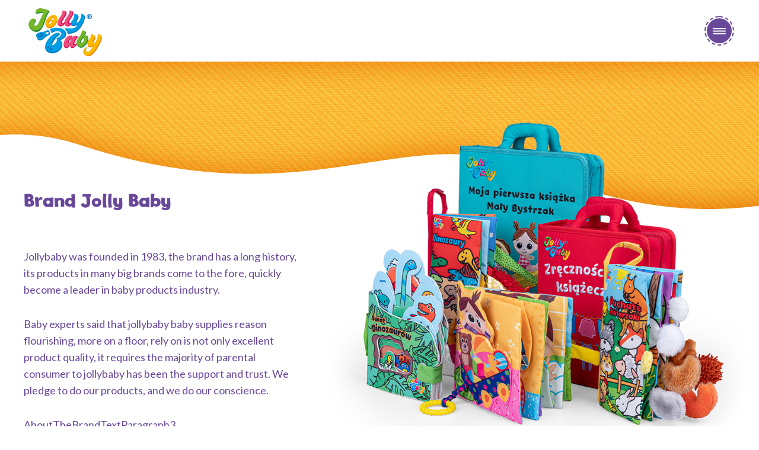

--- FILE ---
content_type: text/html; charset=UTF-8
request_url: https://jollybaby.eu/en/about/
body_size: 8849
content:
<!doctype html>
<html lang="en-GB">

<head>
	<meta charset="UTF-8">
	<meta name="viewport" content="width=device-width, initial-scale=1">
	<link rel="profile" href="https://gmpg.org/xfn/11">

	<link rel="apple-touch-icon" sizes="57x57" href="https://jollybaby.eu/wp-content/themes/jollybaby/favicon/apple-icon-57x57.png">
	<link rel="apple-touch-icon" sizes="60x60" href="https://jollybaby.eu/wp-content/themes/jollybaby/favicon/apple-icon-60x60.png">
	<link rel="apple-touch-icon" sizes="72x72" href="https://jollybaby.eu/wp-content/themes/jollybaby/favicon/apple-icon-72x72.png">
	<link rel="apple-touch-icon" sizes="76x76" href="https://jollybaby.eu/wp-content/themes/jollybaby/favicon/apple-icon-76x76.png">
	<link rel="apple-touch-icon" sizes="114x114" href="https://jollybaby.eu/wp-content/themes/jollybaby/favicon/apple-icon-114x114.png">
	<link rel="apple-touch-icon" sizes="120x120" href="https://jollybaby.eu/wp-content/themes/jollybaby/favicon/apple-icon-120x120.png">
	<link rel="apple-touch-icon" sizes="144x144" href="https://jollybaby.eu/wp-content/themes/jollybaby/favicon/apple-icon-144x144.png">
	<link rel="apple-touch-icon" sizes="152x152" href="https://jollybaby.eu/wp-content/themes/jollybaby/favicon/apple-icon-152x152.png">
	<link rel="apple-touch-icon" sizes="180x180" href="https://jollybaby.eu/wp-content/themes/jollybaby/favicon/apple-icon-180x180.png">
	<link rel="icon" type="image/png" sizes="192x192"  href="https://jollybaby.eu/wp-content/themes/jollybaby/favicon/android-icon-192x192.png">
	<link rel="icon" type="image/png" sizes="32x32" href="https://jollybaby.eu/wp-content/themes/jollybaby/favicon/favicon-32x32.png">
	<link rel="icon" type="image/png" sizes="96x96" href="https://jollybaby.eu/wp-content/themes/jollybaby/favicon/favicon-96x96.png">
	<link rel="icon" type="image/png" sizes="16x16" href="https://jollybaby.eu/wp-content/themes/jollybaby/favicon/favicon-16x16.png">
	<link rel="manifest" href="https://jollybaby.eu/wp-content/themes/jollybaby/favicon/manifest.json">
	<meta name="msapplication-TileColor" content="#ffffff">
	<meta name="msapplication-TileImage" content="https://jollybaby.eu/wp-content/themes/jollybaby/favicon/ms-icon-144x144.png">
	<meta name="theme-color" content="#ffffff">

	<title>About - materiałowe książeczki edukacyjne</title>

<!-- This site is optimized with the Yoast SEO plugin v13.3 - https://yoast.com/wordpress/plugins/seo/ -->
<meta name="description" content="Książeczki dla najmłodszych, które pomagają rozwijać zdolności motoryczne i poznawcze dziecka oraz uczą podstawowych czynności przydatnych w codziennym życiu."/>
<meta name="robots" content="max-snippet:-1, max-image-preview:large, max-video-preview:-1"/>
<link rel="canonical" href="https://jollybaby.eu/en/about/" />
<meta property="og:locale" content="en_GB" />
<meta property="og:locale:alternate" content="pl_PL" />
<meta property="og:type" content="article" />
<meta property="og:title" content="About - materiałowe książeczki edukacyjne" />
<meta property="og:description" content="Książeczki dla najmłodszych, które pomagają rozwijać zdolności motoryczne i poznawcze dziecka oraz uczą podstawowych czynności przydatnych w codziennym życiu." />
<meta property="og:url" content="https://jollybaby.eu/en/about/" />
<meta property="og:site_name" content="JollyBaby" />
<meta name="twitter:card" content="summary_large_image" />
<meta name="twitter:description" content="Książeczki dla najmłodszych, które pomagają rozwijać zdolności motoryczne i poznawcze dziecka oraz uczą podstawowych czynności przydatnych w codziennym życiu." />
<meta name="twitter:title" content="About - materiałowe książeczki edukacyjne" />
<script type='application/ld+json' class='yoast-schema-graph yoast-schema-graph--main'>{"@context":"https://schema.org","@graph":[{"@type":"WebSite","@id":"https://jollybaby.eu/en/#website","url":"https://jollybaby.eu/en/","name":"JollyBaby","inLanguage":"en-GB","description":"Kolejna witryna oparta na WordPressie","potentialAction":[{"@type":"SearchAction","target":"https://jollybaby.eu/en/?s={search_term_string}","query-input":"required name=search_term_string"}]},{"@type":"WebPage","@id":"https://jollybaby.eu/en/about/#webpage","url":"https://jollybaby.eu/en/about/","name":"About - materia\u0142owe ksi\u0105\u017ceczki edukacyjne","isPartOf":{"@id":"https://jollybaby.eu/en/#website"},"inLanguage":"en-GB","datePublished":"2020-03-23T11:43:04+00:00","dateModified":"2020-03-27T10:49:34+00:00","description":"Ksi\u0105\u017ceczki dla najm\u0142odszych, kt\u00f3re pomagaj\u0105 rozwija\u0107 zdolno\u015bci motoryczne i poznawcze dziecka oraz ucz\u0105 podstawowych czynno\u015bci przydatnych w codziennym \u017cyciu.","potentialAction":[{"@type":"ReadAction","target":["https://jollybaby.eu/en/about/"]}]}]}</script>
<!-- / Yoast SEO plugin. -->

<link rel='dns-prefetch' href='//ajax.googleapis.com' />
<link rel='dns-prefetch' href='//cdnjs.cloudflare.com' />
<link rel='dns-prefetch' href='//maps.googleapis.com' />
<link rel='dns-prefetch' href='//cdn.jsdelivr.net' />
<link rel='dns-prefetch' href='//s.w.org' />
<link rel='stylesheet' id='sb_instagram_styles-css'  href='https://jollybaby.eu/wp-content/plugins/instagram-feed/css/sbi-styles.min.css?ver=2.5.4' type='text/css' media='all' />
<link rel='stylesheet' id='wp-block-library-css'  href='https://jollybaby.eu/wp-includes/css/dist/block-library/style.min.css?ver=5.5.17' type='text/css' media='all' />
<link rel='stylesheet' id='slick-css'  href='https://cdn.jsdelivr.net/npm/slick-carousel@1.8.1/slick/slick.min.css?ver=20200227' type='text/css' media='all' />
<link rel='stylesheet' id='slick-theme-css'  href='https://cdn.jsdelivr.net/npm/slick-carousel@1.8.1/slick/slick-theme.min.css?ver=20200227' type='text/css' media='all' />
<link rel='stylesheet' id='jollybaby-style-css'  href='https://jollybaby.eu/wp-content/themes/jollybaby/style.css?ver=20200228' type='text/css' media='all' />
<script type='text/javascript' src='https://ajax.googleapis.com/ajax/libs/jquery/1.11.0/jquery.min.js?ver=1.11.0' id='jquery-js'></script>
<script type='text/javascript' src='https://jollybaby.eu/wp-includes/js/jquery/jquery-migrate.min.js?ver=1.4.1' id='jquery-migrate-js'></script>
<link rel="https://api.w.org/" href="https://jollybaby.eu/wp-json/" /><link rel="alternate" type="application/json" href="https://jollybaby.eu/wp-json/wp/v2/pages/92" /><link rel="EditURI" type="application/rsd+xml" title="RSD" href="https://jollybaby.eu/xmlrpc.php?rsd" />
<link rel="wlwmanifest" type="application/wlwmanifest+xml" href="https://jollybaby.eu/wp-includes/wlwmanifest.xml" /> 
<meta name="generator" content="WordPress 5.5.17" />
<link rel='shortlink' href='https://jollybaby.eu/?p=92' />
<link rel="alternate" type="application/json+oembed" href="https://jollybaby.eu/wp-json/oembed/1.0/embed?url=https%3A%2F%2Fjollybaby.eu%2Fen%2Fabout%2F" />
<link rel="alternate" type="text/xml+oembed" href="https://jollybaby.eu/wp-json/oembed/1.0/embed?url=https%3A%2F%2Fjollybaby.eu%2Fen%2Fabout%2F&#038;format=xml" />
<link rel="alternate" href="https://jollybaby.eu/pl/o-marce/" hreflang="pl" />
<link rel="alternate" href="https://jollybaby.eu/en/about/" hreflang="en" />
</head>

<body data-rsssl=1 class="page-template page-template-page-o-marce page-template-page-o-marce-php page page-id-92 about" data-template-url="https://jollybaby.eu/wp-content/themes/jollybaby">
	<div id="page">

		<div id="content">
		<header class="menu menu--other" id="menu">
			<div class="wrap menu__header-wrap">
					<a style="text-decoration:none;" href="https://jollybaby.eu" class="menu__home-header-logo">
		<img src="https://jollybaby.eu/wp-content/themes/jollybaby/images/jb-logo.png" />
	</a>
					<nav>
							<div class="menu__item ">
						<a class="menu__item-link " href="https://jollybaby.eu/en/products/">Products</a>
							</div>
			<div class="menu__item ">
						<div class="menu__item-link expandable">Category</div>
					<div class="menu__item-children">						<div class="menu__item-child">
										<a class="menu__item-child-link " href="https://jollybaby.eu/en/products/#3d-soft-baby-book">3d Soft Baby Book</a>
								</div>
											<div class="menu__item-child">
										<a class="menu__item-child-link " href="https://jollybaby.eu/en/products/#baby-cloth-book">Baby Cloth Book</a>
								</div>
											<div class="menu__item-child">
										<a class="menu__item-child-link " href="https://jollybaby.eu/en/products/#baby-quiet-book">Baby Quiet Book</a>
								</div>
											<div class="menu__item-child">
										<a class="menu__item-child-link " href="https://jollybaby.eu/en/products/#tail-cloth-baby-book">Tail Cloth Baby Book</a>
								</div>
					</div>		</div>
			<div class="menu__item ">
						<a class="menu__item-link active" href="https://jollybaby.eu/en/about/">About</a>
							</div>
			<div class="menu__item hide-on-tablet">
						<a class="menu__item-link " href="https://jollybaby.eu/en/contact/">Contact</a>
							</div>
			<div class="menu__item hide-on-tablet">
						<a class="menu__item-link " href="#gdzie-kupic">Where to buy?</a>
							</div>
						<div class="social nav__social">
						<a href="https://pl-pl.facebook.com/DUMELcompl" target="_blank" class="social__item fb">
							<svg viewBox="0 0 14.3 27.1">
	<path fill="currentColor" d="M4.2,27.1V15H0v-4.8h4.2V6.4C4.2,2.2,6.7,0,10.5,0c1.8,0,3.4,0.1,3.8,0.2v4.3h-2.6c-2,0-2.4,1-2.4,2.3v3.3h4.6 L13.3,15h-4v12.1"/>
</svg>
						</a>
						<a href="https://twitter.com/DUMELcompl" target="_blank" class="social__item twitter">
							<svg viewBox="0 0 29.7 23.3">
<path fill="currentColor" d="M26.6,5.8c0,0.3,0,0.5,0,0.8c0,7.8-6.1,16.7-17.3,16.7c-3.4,0-6.7-1-9.3-2.6c0.5,0.1,1,0.1,1.5,0.1
	c2.8,0,5.5-0.9,7.6-2.5c-2.7-0.1-4.9-1.7-5.7-4.1c0.4,0.1,0.8,0.1,1.1,0.1c0.5,0,1.1-0.1,1.6-0.2c-2.8-0.5-4.9-2.9-4.9-5.8V8.2
	C2,8.6,3,8.9,4,8.9C2.3,7.9,1.2,6.1,1.2,4c0-1.1,0.3-2.1,0.8-3c3,3.6,7.5,5.9,12.5,6.1c-0.1-0.4-0.1-0.9-0.1-1.3
	c0-3.2,2.7-5.9,6.1-5.9c1.8,0,3.3,0.7,4.4,1.9c1.4-0.3,2.7-0.7,3.9-1.4c-0.5,1.4-1.4,2.5-2.7,3.2c1.2-0.1,2.4-0.5,3.5-0.9
	C28.9,3.9,27.8,5,26.6,5.8L26.6,5.8z"/>
</svg>
						</a>
						<a href="https://www.youtube.com/channel/UCrexJ25eF5uH89xA1wtaU7A" target="_blank" class="social__item youtube">
							<svg viewBox="0 0 24.7 17.6">
<path fill="currentColor" d="M24.2,2.7c-0.3-1.1-1.1-1.9-2.2-2.2C20.1,0,12.4,0,12.4,0S4.6,0,2.7,0.5C1.6,0.8,0.8,1.7,0.5,2.7
	C0,4.7,0,8.8,0,8.8s0,4.1,0.5,6.1c0.3,1.1,1.1,1.9,2.2,2.2c1.9,0.5,9.7,0.5,9.7,0.5s7.7,0,9.7-0.5c1.1-0.3,1.9-1.1,2.2-2.2
	c0.5-2,0.5-6.1,0.5-6.1S24.7,4.7,24.2,2.7z M9.8,12.5V5.1l6.5,3.7L9.8,12.5L9.8,12.5z"/>
</svg>
						</a>
						<a href="https://instagram.com/dumelcompl/" target="_blank" class="social__item instagram">
							<svg viewBox="0 0 24.6 24.3">
<path fill="currentColor" d="M12.3,5.9C8.8,5.9,6,8.7,6,12.1c0,3.4,2.8,6.2,6.3,6.2c3.5,0,6.3-2.8,6.3-6.2C18.6,8.7,15.8,5.9,12.3,5.9z
	 M12.3,16.2c-2.3,0-4.1-1.8-4.1-4c0-2.2,1.8-4,4.1-4c2.3,0,4.1,1.8,4.1,4C16.4,14.4,14.5,16.2,12.3,16.2L12.3,16.2z M20.3,5.7
	c0,0.8-0.7,1.5-1.5,1.5c-0.8,0-1.5-0.6-1.5-1.5c0-0.8,0.7-1.5,1.5-1.5C19.6,4.2,20.3,4.9,20.3,5.7z M24.5,7.1
	c-0.1-1.9-0.5-3.7-2-5.1c-1.4-1.4-3.2-1.9-5.1-2C15.3,0,9.2,0,7.2,0.1c-2,0.1-3.7,0.5-5.1,2c-1.4,1.4-1.9,3.1-2,5.1
	c-0.1,2-0.1,8,0,10c0.1,1.9,0.5,3.7,2,5.1c1.4,1.4,3.2,1.9,5.1,2c2,0.1,8.1,0.1,10.1,0c2-0.1,3.7-0.5,5.1-2c1.4-1.4,1.9-3.1,2-5.1
	C24.6,15.1,24.6,9.1,24.5,7.1L24.5,7.1z M21.9,19.3c-0.4,1.1-1.3,1.9-2.3,2.3c-1.6,0.6-5.4,0.5-7.2,0.5c-1.8,0-5.6,0.1-7.2-0.5
	c-1.1-0.4-1.9-1.2-2.3-2.3c-0.6-1.6-0.5-5.4-0.5-7.2c0-1.8-0.1-5.6,0.5-7.2C3.1,3.9,4,3.1,5,2.7c1.6-0.6,5.5-0.5,7.2-0.5
	c1.8,0,5.6-0.1,7.2,0.5c1.1,0.4,1.9,1.2,2.3,2.3c0.6,1.6,0.5,5.4,0.5,7.2C22.3,13.9,22.5,17.7,21.9,19.3z"/>
</svg>
						</a>
										</div>
				</nav>
				<div id="mobileMenuOpen" class="menu__header-icon icon icon--hoverable">
					<svg viewBox="0 0 30 15">
	<path fill="currentColor" d="M28.5,3h-27C0.7,3,0,2.3,0,1.5v0C0,0.7,0.7,0,1.5,0h27C29.3,0,30,0.7,30,1.5v0C30,2.3,29.3,3,28.5,3z"/>
	<path fill="currentColor" d="M28.5,9h-27C0.7,9,0,8.3,0,7.5v0C0,6.7,0.7,6,1.5,6h27C29.3,6,30,6.7,30,7.5v0C30,8.3,29.3,9,28.5,9z"/>
	<path fill="currentColor" d="M28.5,15h-27C0.7,15,0,14.3,0,13.5v0C0,12.7,0.7,12,1.5,12h27c0.8,0,1.5,0.7,1.5,1.5v0C30,14.3,29.3,15,28.5,15z"/>
</svg>
				</div>
				<div class="menu__home-icons">
							<form id="search" action="https://jollybaby.eu/en/products/" class="icon  icon--hoverable search-form">
			<svg viewBox="0 0 27.8 27.8">
	<path fill="currentColor" stroke="currentColor" stroke-width="0.25" stroke-miterlimit="10" d="M10.4,0.1c-2.6,0-5.3,1-7.3,3c-4,4-4,10.6,0,14.6c4,4,10.6,4,14.6,0c4-4,4-10.6,0-14.6
		C15.7,1.1,13.1,0.1,10.4,0.1L10.4,0.1z M10.4,2.6c2,0,4,0.8,5.5,2.3c3.1,3.1,3.1,8,0,11c-3.1,3.1-8,3.1-11,0c-3.1-3.1-3.1-8,0-11.1
		C6.4,3.4,8.4,2.6,10.4,2.6L10.4,2.6z M20.4,19.1c-0.3,0-0.7,0.1-0.9,0.4c-0.5,0.5-0.5,1.3,0,1.8c2,2,4,4,6,6c0.5,0.5,1.3,0.5,1.8,0
		c0.5-0.5,0.5-1.3,0-1.8c-2-2-4-4-6-6C21,19.3,20.7,19.1,20.4,19.1L20.4,19.1z"/>
</svg>
			<input id="searchInput" type="text" name="q" placeholder="Wpisz nazwę..." value="" />
		</form>
						<div class="icon icon--hoverable cms-dumel-map__toggle">
						<svg viewBox="0 0 25.9 30.7">
	<path fill="currentColor" d="M12.9,0C9.6,0,6.3,1.3,3.8,3.8c-5,5-5,13.3,0,18.3l8.2,8.2c0.5,0.5,1.4,0.5,2,0c0,0,0,0,0,0l8.2-8.2
		c2.5-2.5,3.8-5.8,3.8-9.2c0-3.3-1.3-6.6-3.8-9.2C19.6,1.3,16.2,0,12.9,0z M12.9,2.8c2.6,0,5.2,1,7.2,3c2,2,3,4.6,3,7.2
		c0,2.6-1,5.2-3,7.2l-7.2,7.2l-7.2-7.2c0,0,0,0,0,0c-4-4-4-10.4,0-14.4C7.7,3.8,10.3,2.8,12.9,2.8L12.9,2.8z M12.9,5.6
		c-3.4,0-6.3,2.8-6.3,6.3s2.8,6.3,6.3,6.3s6.3-2.8,6.3-6.3c0-1.7-0.7-3.3-1.8-4.4C16.2,6.3,14.7,5.6,12.9,5.6z M12.9,8.4
		c1,0,1.8,0.4,2.5,1c0.6,0.6,1,1.5,1,2.5c0,1.9-1.5,3.5-3.5,3.5s-3.5-1.5-3.5-3.5C9.4,9.9,11,8.4,12.9,8.4z"/>
</svg>
					</div>
					<a href="https://jollybaby.eu/en/contact/" class="icon icon--hoverable">
						<svg viewBox="0 0 30.3 30.3">
	<path fill="currentColor" d="M15.6,0c-4.4,0-8.1,2.9-9.2,6.9c-0.1,0-0.3,0-0.4,0c-1.5,0-2.8,1.2-2.8,2.8c0,1.5,1.2,2.8,2.8,2.8
		c1.5,0,2.8-1.2,2.8-2.8c0-3.8,3.1-6.9,6.9-6.9c1.9,0,3.6,0.8,4.9,2c1.2,1.2,2,3,2,4.9c0,3.8-3.1,6.9-6.9,6.9
		c-0.8,0-1.4,0.6-1.4,1.4c0,0.8,0.6,1.4,1.4,1.4v0c4.4,0,8.1-2.9,9.2-6.9c0.1,0,0.3,0,0.4,0c1.5,0,2.8-1.2,2.8-2.8
		c0-0.8-0.3-1.4-0.8-1.9c-0.5-0.5-1.2-0.8-1.9-0.8c-0.1,0-0.3,0-0.4,0c-0.5-1.6-1.3-3-2.4-4.1C20.7,1.1,18.3,0,15.6,0L15.6,0z
		 M15.6,4.1c-3,0-5.5,2.5-5.5,5.5s2.5,5.5,5.5,5.5s5.5-2.5,5.5-5.5c0-1.5-0.6-2.9-1.6-3.9C18.5,4.7,17.1,4.1,15.6,4.1z M15.6,6.9
		c0.8,0,1.4,0.3,1.9,0.8c0.5,0.5,0.8,1.2,0.8,1.9c0,1.5-1.2,2.8-2.8,2.8c-1.5,0-2.8-1.2-2.8-2.8S14.1,6.9,15.6,6.9z M11.5,18.1
		C9,18.4,6.7,19,4.8,19.9C2.1,21.2,0,23.1,0,25.7v3.2c0,0.8,0.6,1.4,1.4,1.4h27.5c0.8,0,1.4-0.6,1.4-1.4v-3.2c0-2.6-2.1-4.5-4.8-5.8
		c-0.9-0.4-1.9-0.8-3-1.1c-0.7-0.2-1.5,0.2-1.7,1c-0.2,0.7,0.3,1.5,1,1.7c0.9,0.3,1.8,0.6,2.5,0.9c2.2,1,3.2,2.3,3.2,3.3v1.8h-6.4
		v-2.2c0-0.8-0.6-1.4-1.4-1.4c-0.8,0-1.4,0.6-1.4,1.4v2.2h-6.4v-2.2c0-0.8-0.6-1.4-1.4-1.4c-0.8,0-1.4,0.6-1.4,1.4v2.2H2.8v-1.8
		c0-1,1-2.3,3.2-3.3c1.5-0.7,3.4-1.2,5.5-1.5c0.8,0,1.4-0.6,1.4-1.4C12.9,18.8,12.3,18.1,11.5,18.1z"/>
</svg>
					</a>
									</div>
				<div class="social menu__other-social">
					<a href="https://pl-pl.facebook.com/DUMELcompl" target="_blank" class="social__item fb">
						<svg viewBox="0 0 14.3 27.1">
	<path fill="currentColor" d="M4.2,27.1V15H0v-4.8h4.2V6.4C4.2,2.2,6.7,0,10.5,0c1.8,0,3.4,0.1,3.8,0.2v4.3h-2.6c-2,0-2.4,1-2.4,2.3v3.3h4.6 L13.3,15h-4v12.1"/>
</svg>
					</a>
					<a href="https://twitter.com/DUMELcompl" target="_blank" class="social__item twitter">
						<svg viewBox="0 0 29.7 23.3">
<path fill="currentColor" d="M26.6,5.8c0,0.3,0,0.5,0,0.8c0,7.8-6.1,16.7-17.3,16.7c-3.4,0-6.7-1-9.3-2.6c0.5,0.1,1,0.1,1.5,0.1
	c2.8,0,5.5-0.9,7.6-2.5c-2.7-0.1-4.9-1.7-5.7-4.1c0.4,0.1,0.8,0.1,1.1,0.1c0.5,0,1.1-0.1,1.6-0.2c-2.8-0.5-4.9-2.9-4.9-5.8V8.2
	C2,8.6,3,8.9,4,8.9C2.3,7.9,1.2,6.1,1.2,4c0-1.1,0.3-2.1,0.8-3c3,3.6,7.5,5.9,12.5,6.1c-0.1-0.4-0.1-0.9-0.1-1.3
	c0-3.2,2.7-5.9,6.1-5.9c1.8,0,3.3,0.7,4.4,1.9c1.4-0.3,2.7-0.7,3.9-1.4c-0.5,1.4-1.4,2.5-2.7,3.2c1.2-0.1,2.4-0.5,3.5-0.9
	C28.9,3.9,27.8,5,26.6,5.8L26.6,5.8z"/>
</svg>
					</a>
					<a href="https://www.youtube.com/channel/UCrexJ25eF5uH89xA1wtaU7A" target="_blank" class="social__item youtube">
						<svg viewBox="0 0 24.7 17.6">
<path fill="currentColor" d="M24.2,2.7c-0.3-1.1-1.1-1.9-2.2-2.2C20.1,0,12.4,0,12.4,0S4.6,0,2.7,0.5C1.6,0.8,0.8,1.7,0.5,2.7
	C0,4.7,0,8.8,0,8.8s0,4.1,0.5,6.1c0.3,1.1,1.1,1.9,2.2,2.2c1.9,0.5,9.7,0.5,9.7,0.5s7.7,0,9.7-0.5c1.1-0.3,1.9-1.1,2.2-2.2
	c0.5-2,0.5-6.1,0.5-6.1S24.7,4.7,24.2,2.7z M9.8,12.5V5.1l6.5,3.7L9.8,12.5L9.8,12.5z"/>
</svg>
					</a>
					<a href="https://instagram.com/dumelcompl/" target="_blank" class="social__item instagram">
						<svg viewBox="0 0 24.6 24.3">
<path fill="currentColor" d="M12.3,5.9C8.8,5.9,6,8.7,6,12.1c0,3.4,2.8,6.2,6.3,6.2c3.5,0,6.3-2.8,6.3-6.2C18.6,8.7,15.8,5.9,12.3,5.9z
	 M12.3,16.2c-2.3,0-4.1-1.8-4.1-4c0-2.2,1.8-4,4.1-4c2.3,0,4.1,1.8,4.1,4C16.4,14.4,14.5,16.2,12.3,16.2L12.3,16.2z M20.3,5.7
	c0,0.8-0.7,1.5-1.5,1.5c-0.8,0-1.5-0.6-1.5-1.5c0-0.8,0.7-1.5,1.5-1.5C19.6,4.2,20.3,4.9,20.3,5.7z M24.5,7.1
	c-0.1-1.9-0.5-3.7-2-5.1c-1.4-1.4-3.2-1.9-5.1-2C15.3,0,9.2,0,7.2,0.1c-2,0.1-3.7,0.5-5.1,2c-1.4,1.4-1.9,3.1-2,5.1
	c-0.1,2-0.1,8,0,10c0.1,1.9,0.5,3.7,2,5.1c1.4,1.4,3.2,1.9,5.1,2c2,0.1,8.1,0.1,10.1,0c2-0.1,3.7-0.5,5.1-2c1.4-1.4,1.9-3.1,2-5.1
	C24.6,15.1,24.6,9.1,24.5,7.1L24.5,7.1z M21.9,19.3c-0.4,1.1-1.3,1.9-2.3,2.3c-1.6,0.6-5.4,0.5-7.2,0.5c-1.8,0-5.6,0.1-7.2-0.5
	c-1.1-0.4-1.9-1.2-2.3-2.3c-0.6-1.6-0.5-5.4-0.5-7.2c0-1.8-0.1-5.6,0.5-7.2C3.1,3.9,4,3.1,5,2.7c1.6-0.6,5.5-0.5,7.2-0.5
	c1.8,0,5.6-0.1,7.2,0.5c1.1,0.4,1.9,1.2,2.3,2.3c0.6,1.6,0.5,5.4,0.5,7.2C22.3,13.9,22.5,17.7,21.9,19.3z"/>
</svg>
					</a>
				</div>
			</div>
		</header>
		<section class="brand">
		<div class="brand__header"></div>
		<div class="wrap --brand">
			<section class="brand__content">
				<div class="brand__image">
					<img src="https://jollybaby.eu/wp-content/themes/jollybaby/images/about.png" alt="O nas Marka Jolly Baby"/>
				</div>

				<div class="brand__text">
					<h2>Brand Jolly Baby</h2>
					<p>Jollybaby was founded in 1983, the brand has a long history, its products in many big brands come to the fore, quickly become a leader in baby products industry.</p>
					<p>Baby experts said that jollybaby baby supplies reason flourishing, more on a floor, rely on is not only excellent product quality, it requires the majority of parental consumer to jollybaby has been the support and trust. We pledge to do our products, and we do our conscience.</p>
					<p>AboutTheBrandTextParagraph3</p>
				</div>
			</section>
		</div>
	</section>

</div><!-- #content -->

<dumel-maps>
<div class="cms-dumel-map__wrap" data-brand-id="1700">
  <div class="cms-dumel-map__close">Back	<svg class="cms-dumel-map__close-arrow" viewBox="0 0 12.1 18.7">
	  <path fill="currentColor" d="M0.4,10.4C0.1,10.1,0,9.8,0,9.4c0-0.4,0.1-0.7,0.4-1l8-8C8.7,0.1,9,0,9.4,0s0.7,0.1,1,0.4l1.3,1.3
				c0.3,0.3,0.4,0.6,0.4,1s-0.1,0.7-0.4,1L6,9.4l5.6,5.6c0.3,0.3,0.4,0.6,0.4,1s-0.1,0.7-0.4,1l-1.3,1.3c-0.3,0.3-0.6,0.4-1,0.4
				s-0.7-0.1-1-0.4L0.4,10.4z" />
	</svg>
  </div>
  <svg xmlns="http://www.w3.org/2000/svg" xmlns:xlink="http://www.w3.org/1999/xlink" width="15px" height="14px" class="cms-dumel-map__cross">
	<path fill="currentColor" d="M8.935,7.035 L14.164,12.296 C14.550,12.684 14.550,13.314 14.164,13.702 C13.971,13.896 13.718,13.993 13.465,13.993 C13.212,13.993 12.960,13.896 12.767,13.702 L7.538,8.441 L2.309,13.702 C2.116,13.896 1.863,13.993 1.610,13.993 C1.357,13.993 1.104,13.896 0.912,13.702 C0.526,13.314 0.526,12.684 0.912,12.296 L6.141,7.035 L0.912,1.775 C0.526,1.386 0.526,0.757 0.912,0.369 C1.297,-0.019 1.923,-0.019 2.309,0.369 L7.538,5.630 L12.767,0.369 C13.152,-0.019 13.778,-0.019 14.164,0.369 C14.550,0.757 14.550,1.386 14.164,1.775 L8.935,7.035 Z"/>
  </svg>
  <ul class="cms-dumel-map__filter">
	<li class="cms-dumel-map__filter-item cms-dumel-map__filter-item--smyk" data-type="2">
	  SMYK
	</li>
	<li class="cms-dumel-map__filter-item cms-dumel-map__filter-item--detaliczne" data-type="4">
	  Detaliczne
	</li>
  </ul>
  <div class="cms-dumel-map__shops">
	<div class="cms-dumel-map__shop cms-dumel-map__shop--stationary">
	  <div class="cms-dumel-map__shop-title">
				Stationary stores	  </div>
	  <div class="cms-dumel-map__shop-input">
		<svg class="cms-dumel-map__shop-loupe">
		  <path d="M15.700,15.707 C15.504,15.903 15.251,16.000 14.994,16.000 C14.738,16.000 14.482,15.903 14.290,15.707 L9.467,10.881 C8.488,11.579 7.298,12.000 6.006,12.000 C2.704,12.000 0.017,9.309 0.017,6.000 C0.017,2.691 2.704,-0.001 6.006,-0.001 C9.311,-0.001 11.999,2.691 11.999,6.000 C11.999,7.294 11.578,8.485 10.880,9.466 L15.700,14.293 C16.091,14.684 16.091,15.317 15.700,15.707 ZM6.006,1.999 C3.804,1.999 2.013,3.794 2.013,6.000 C2.013,8.206 3.804,10.000 6.006,10.000 C8.210,10.000 10.001,8.206 10.001,6.000 C10.001,3.794 8.210,1.999 6.006,1.999 Z"
		  />
		</svg>
		<input class="cms-dumel-map__shop-input-element" placeholder="Type city" />
	  </div>
	</div>
	<div class="cms-dumel-map__shop cms-dumel-map__shop--internet">
	  <div class="cms-dumel-map__shop-title">
				Internet store	  </div>
	  <ul class="cms-dumel-map__shop-list"></ul>
	</div>
  </div>
  <div class="cms-dumel-map-resize">
    <svg class="cms-dumel-map__resize--left" viewBox="0 0 12.1 18.7">
      <path fill="currentColor" d="M0.4,10.4C0.1,10.1,0,9.8,0,9.4c0-0.4,0.1-0.7,0.4-1l8-8C8.7,0.1,9,0,9.4,0s0.7,0.1,1,0.4l1.3,1.3
                c0.3,0.3,0.4,0.6,0.4,1s-0.1,0.7-0.4,1L6,9.4l5.6,5.6c0.3,0.3,0.4,0.6,0.4,1s-0.1,0.7-0.4,1l-1.3,1.3c-0.3,0.3-0.6,0.4-1,0.4
                s-0.7-0.1-1-0.4L0.4,10.4z" />
    </svg>
    <svg class="cms-dumel-map__resize--right" viewBox="0 0 12.1 18.7">
      <path fill="currentColor" d="M0.4,10.4C0.1,10.1,0,9.8,0,9.4c0-0.4,0.1-0.7,0.4-1l8-8C8.7,0.1,9,0,9.4,0s0.7,0.1,1,0.4l1.3,1.3
                c0.3,0.3,0.4,0.6,0.4,1s-0.1,0.7-0.4,1L6,9.4l5.6,5.6c0.3,0.3,0.4,0.6,0.4,1s-0.1,0.7-0.4,1l-1.3,1.3c-0.3,0.3-0.6,0.4-1,0.4
                s-0.7-0.1-1-0.4L0.4,10.4z" />
    </svg>
  </div>
  <div class="cms-dumel-map"></div>
</div>
</dumel-maps>

<footer>
	
	<section class="section-instagram">
		<div class="instagram__wrapper">
			<div class="wrap">
				<div class="instagram__logo">
					<div class="instagram__logo-icon">
							<svg xmlns="http://www.w3.org/2000/svg" 
	xmlns:xlink="http://www.w3.org/1999/xlink" viewBox="0 0 78 79">
	<path fill-rule="evenodd" fill="rgb(235, 112, 167)" d="M39.168,19.123 C28.202,19.123 19.368,28.046 19.368,39.111 C19.368,50.173 28.202,59.096 39.168,59.096 C50.127,59.096 58.970,50.173 58.970,39.111 C58.970,28.046 50.127,19.123 39.168,19.123 ZM39.168,52.104 C32.086,52.104 26.293,46.276 26.293,39.111 C26.293,31.942 32.067,26.115 39.168,26.115 C46.269,26.115 52.040,31.942 52.040,39.111 C52.040,46.276 46.249,52.104 39.168,52.104 L39.168,52.104 ZM64.394,18.305 C64.394,20.895 62.330,22.967 59.777,22.967 C57.210,22.967 55.161,20.880 55.161,18.305 C55.161,15.732 57.223,13.642 59.777,13.642 C62.330,13.642 64.394,15.732 64.394,18.305 ZM77.512,23.036 C77.217,16.792 75.805,11.261 71.271,6.705 C66.755,2.146 61.277,0.717 55.087,0.405 C48.714,0.040 29.602,0.040 23.228,0.405 C17.059,0.700 11.576,2.127 7.043,6.685 C2.517,11.242 1.117,16.775 0.807,23.020 C0.446,29.456 0.446,48.747 0.807,55.183 C1.101,61.429 2.517,66.958 7.043,71.516 C11.576,76.073 17.042,77.500 23.228,77.814 C29.602,78.177 48.714,78.177 55.087,77.814 C61.277,77.518 66.755,76.090 71.271,71.516 C75.786,66.958 77.199,61.429 77.512,55.183 C77.875,48.747 77.875,29.471 77.512,23.036 L77.512,23.036 ZM69.270,62.089 C67.927,65.497 65.326,68.123 61.932,69.498 C56.848,71.533 44.786,71.062 39.168,71.062 C33.547,71.062 21.467,71.516 16.401,69.498 C13.024,68.142 10.423,65.515 9.062,62.089 C7.043,56.955 7.510,44.780 7.510,39.111 C7.510,33.441 7.062,21.244 9.062,16.131 C10.404,12.720 13.005,10.094 16.401,8.721 C21.486,6.685 33.547,7.155 39.168,7.155 C44.786,7.155 56.864,6.705 61.932,8.721 C65.311,10.077 67.912,12.703 69.270,16.131 C71.291,21.262 70.824,33.441 70.824,39.111 C70.824,44.780 71.291,56.973 69.270,62.089 Z"/>
</svg>					</div>
					<div class="instagram__logo-bg">
						<svg xmlns="http://www.w3.org/2000/svg" 
	xmlns:xlink="http://www.w3.org/1999/xlink" viewBox="0 0 211 211">
	<defs>
		<filter filterUnits="userSpaceOnUse" id="Filter_0" x="0px" y="0px" width="211px" height="211px">
			<feOffset in="SourceAlpha" dx="0" dy="10" />
			<feGaussianBlur result="blurOut" stdDeviation="0" />
			<feFlood flood-color="rgb(245, 152, 193)" result="floodOut" />
			<feComposite operator="atop" in="floodOut" in2="blurOut" />
			<feComponentTransfer>
				<feFuncA type="linear" slope="1"/>
			</feComponentTransfer>
			<feMerge>
				<feMergeNode/>
				<feMergeNode in="SourceGraphic"/>
			</feMerge>
		</filter>

	</defs>
	<g filter="url(#Filter_0)">
		<path fill-rule="evenodd" fill="rgb(255, 255, 255)" d="M69.000,12.000 L127.000,12.000 C146.330,12.000 162.000,27.670 162.000,47.000 L162.000,105.000 C162.000,124.330 146.330,140.000 127.000,140.000 L69.000,140.000 C49.670,140.000 34.000,124.330 34.000,105.000 L34.000,47.000 C34.000,27.670 49.670,12.000 69.000,12.000 Z"/>
	</g>
</svg>					</div>
				</div>
				<div class="instagram__feeds">
					
<div id="sb_instagram" class="sbi sbi_col_6  sbi_width_resp instagram__feed-container" style="width: 100%;" data-feedid="sbi_17841437067453049#6" data-res="auto" data-cols="6" data-num="6" data-shortcode-atts="{&quot;class&quot;:&quot;instagram__feed-container&quot;}" >
	
	<div id="sbi_images" class="instagram__feed-wrapper" >
			</div>

	<div id="sbi_load">

	
	
</div>

	    <span class="sbi_resized_image_data" data-feed-id="sbi_17841437067453049#6" data-resized="[]">
	</span>
	        <div id="sbi_mod_error">
            <span>This error message is only visible to WordPress admins</span><br />
        <p><b>Error: No posts found.</b><p>Make sure this account has posts available on instagram.com.</p>        </div>
        </div>

				</div>
			</div>
		</div>
	</section>

	<section class="second-image__section">
		<div class="second-image__content">
			<img class="second-image__wrapper" src="https://jollybaby.eu/wp-content/themes/jollybaby/images/section5-desktop.jpg" />
			<img class="second-image__wrapper" src="https://jollybaby.eu/wp-content/themes/jollybaby/images/section5-desktop-2.jpg" />
			<img class="second-image__wrapper" src="https://jollybaby.eu/wp-content/themes/jollybaby/images/section5-desktop-3.jpg" />
		</div>
	</section>

	
	<section class="section-information">
		<div class="section-information__content">
			<div class="section-information-social__icons">
				<a href="https://pl-pl.facebook.com/DUMELcompl" target="_blank" class="section-information-social__item facebook">
					<svg viewBox="0 0 14.3 27.1">
	<path fill="currentColor" d="M4.2,27.1V15H0v-4.8h4.2V6.4C4.2,2.2,6.7,0,10.5,0c1.8,0,3.4,0.1,3.8,0.2v4.3h-2.6c-2,0-2.4,1-2.4,2.3v3.3h4.6 L13.3,15h-4v12.1"/>
</svg>
				</a>
				<a href="https://twitter.com/DUMELcompl" target="_blank" class="section-information-social__item twitter">
					<svg viewBox="0 0 29.7 23.3">
<path fill="currentColor" d="M26.6,5.8c0,0.3,0,0.5,0,0.8c0,7.8-6.1,16.7-17.3,16.7c-3.4,0-6.7-1-9.3-2.6c0.5,0.1,1,0.1,1.5,0.1
	c2.8,0,5.5-0.9,7.6-2.5c-2.7-0.1-4.9-1.7-5.7-4.1c0.4,0.1,0.8,0.1,1.1,0.1c0.5,0,1.1-0.1,1.6-0.2c-2.8-0.5-4.9-2.9-4.9-5.8V8.2
	C2,8.6,3,8.9,4,8.9C2.3,7.9,1.2,6.1,1.2,4c0-1.1,0.3-2.1,0.8-3c3,3.6,7.5,5.9,12.5,6.1c-0.1-0.4-0.1-0.9-0.1-1.3
	c0-3.2,2.7-5.9,6.1-5.9c1.8,0,3.3,0.7,4.4,1.9c1.4-0.3,2.7-0.7,3.9-1.4c-0.5,1.4-1.4,2.5-2.7,3.2c1.2-0.1,2.4-0.5,3.5-0.9
	C28.9,3.9,27.8,5,26.6,5.8L26.6,5.8z"/>
</svg>
				</a>
				<a href="https://www.youtube.com/channel/UCrexJ25eF5uH89xA1wtaU7A" target="_blank" class="section-information-social__item youtube">
					<svg viewBox="0 0 24.7 17.6">
<path fill="currentColor" d="M24.2,2.7c-0.3-1.1-1.1-1.9-2.2-2.2C20.1,0,12.4,0,12.4,0S4.6,0,2.7,0.5C1.6,0.8,0.8,1.7,0.5,2.7
	C0,4.7,0,8.8,0,8.8s0,4.1,0.5,6.1c0.3,1.1,1.1,1.9,2.2,2.2c1.9,0.5,9.7,0.5,9.7,0.5s7.7,0,9.7-0.5c1.1-0.3,1.9-1.1,2.2-2.2
	c0.5-2,0.5-6.1,0.5-6.1S24.7,4.7,24.2,2.7z M9.8,12.5V5.1l6.5,3.7L9.8,12.5L9.8,12.5z"/>
</svg>
				</a>
				<a href="https://www.instagram.com/jollybaby.polska/" target="_blank" class="section-information-social__item instagram">
					<svg viewBox="0 0 24.6 24.3">
<path fill="currentColor" d="M12.3,5.9C8.8,5.9,6,8.7,6,12.1c0,3.4,2.8,6.2,6.3,6.2c3.5,0,6.3-2.8,6.3-6.2C18.6,8.7,15.8,5.9,12.3,5.9z
	 M12.3,16.2c-2.3,0-4.1-1.8-4.1-4c0-2.2,1.8-4,4.1-4c2.3,0,4.1,1.8,4.1,4C16.4,14.4,14.5,16.2,12.3,16.2L12.3,16.2z M20.3,5.7
	c0,0.8-0.7,1.5-1.5,1.5c-0.8,0-1.5-0.6-1.5-1.5c0-0.8,0.7-1.5,1.5-1.5C19.6,4.2,20.3,4.9,20.3,5.7z M24.5,7.1
	c-0.1-1.9-0.5-3.7-2-5.1c-1.4-1.4-3.2-1.9-5.1-2C15.3,0,9.2,0,7.2,0.1c-2,0.1-3.7,0.5-5.1,2c-1.4,1.4-1.9,3.1-2,5.1
	c-0.1,2-0.1,8,0,10c0.1,1.9,0.5,3.7,2,5.1c1.4,1.4,3.2,1.9,5.1,2c2,0.1,8.1,0.1,10.1,0c2-0.1,3.7-0.5,5.1-2c1.4-1.4,1.9-3.1,2-5.1
	C24.6,15.1,24.6,9.1,24.5,7.1L24.5,7.1z M21.9,19.3c-0.4,1.1-1.3,1.9-2.3,2.3c-1.6,0.6-5.4,0.5-7.2,0.5c-1.8,0-5.6,0.1-7.2-0.5
	c-1.1-0.4-1.9-1.2-2.3-2.3c-0.6-1.6-0.5-5.4-0.5-7.2c0-1.8-0.1-5.6,0.5-7.2C3.1,3.9,4,3.1,5,2.7c1.6-0.6,5.5-0.5,7.2-0.5
	c1.8,0,5.6-0.1,7.2,0.5c1.1,0.4,1.9,1.2,2.3,2.3c0.6,1.6,0.5,5.4,0.5,7.2C22.3,13.9,22.5,17.7,21.9,19.3z"/>
</svg>
				</a>
			</div>
			<div class="section-information-category">
				<div class="section-information-category__title">Category</div>
								<div class="section-information-category__nav">
																	<a href="https://jollybaby.eu/en/products/#baby-quiet-book-en" class="section-information-category__item">Baby Quiet Book</a>
																		<a href="https://jollybaby.eu/en/products/#3d-soft-baby-book-en" class="section-information-category__item">3d Soft Baby Book</a>
																		<a href="https://jollybaby.eu/en/products/#tail-cloth-baby-book-en" class="section-information-category__item">Tail Cloth Baby Book</a>
																		<a href="https://jollybaby.eu/en/products/#baby-cloth-book-en" class="section-information-category__item">Baby Cloth Book</a>
															</div>
			</div>

			<div class="section-information-contact">
				<div class="section-information-contact__title">Contact</div>
				<address>
					02-238 Warszawa<br />
					ul. Modularna 3A<br /><br />

					<a href="tel:+228431813">tel: 22 843 18 13</a><br />
					<br /><br />


					<a href="mailto:biuro@dumel.com.pl">biuro@dumel.com.pl</a>
				</address>
			</div>
		</div>
		<div class="section-information-copy-right__wrapper">
			<p>All rights reserved <strong> © DUMEL Sp. z o.o.</strong></p>
			<p>
				Design & development				<svg viewBox="0 0 37.9 42" style="width:25px;enable-background:new 0 0 37.9 42;">
					<path fill="#ed745e" d="M37.8,13.5c0-2.1-1.1-4.2-2.9-5.2l-13-7.5c-1.8-1.1-4.2-1.1-6.1,0L3,8.2c-1.8,1.1-3,3-3,5.2l0.1,15c0,2.1,1.2,4.2,3,5.3
					L16,41.2c1.9,1.1,4.1,1,6-0.1l12.9-7.4c1.8-1.1,3-3,3-5.2L37.8,13.5z M18.6,18.8c0,3-0.1,6.4-0.1,10.1h-4.7c0.1-1.7,0.2-3.3,0.3-4.9
					c0.1-1.4,0.2-2.9,0.3-4.2h-1.7c0-0.4,0.1-0.8,0.2-1.3h1.6c0.1-1.1,0.2-2.3,0.3-3.4C14.9,14,14.9,13,15,12h-0.1c-1,0-2.1,1.4-2.1,1.8
					c-0.3,2.3-0.5,4.4-0.7,6.7c-0.3,2.4-0.5,5.1-0.9,8.4H6.5c0.6-3.3,1-6.1,1.4-8.7c0.4-2.4,0.8-4.7,1.2-6.9c0.1-0.5,1.4-2.1,2.3-2.1
					l7.3-0.1C18.6,13.4,18.6,16,18.6,18.8z M27.1,28.9c-0.4-3.3-0.6-6-0.9-8.4c-0.2-2.3-0.5-4.4-0.7-6.7c-0.1-0.4-1.2-1.8-2.2-1.8
					c0.1,2.3,0.3,4.8,0.5,7.4c0.2,2.9,0.4,6.1,0.6,9.5h-4.7c0-3.7-0.1-7.1-0.1-10.1c0-2.8-0.1-5.4-0.1-7.7h7.2c0.9,0,2.3,1.6,2.6,2.2
					c0.3,2.2,0.7,4.5,1.1,6.9c0.4,2.6,0.8,5.4,1.4,8.7L27.1,28.9z" />
				</svg>
			 	<a href="http://artnova.com.pl" rel="nofollow">artnova.com.pl</a>
			</p>
		</div>
	</section>

</footer>
</div>

<!-- Instagram Feed JS -->
<script type="text/javascript">
var sbiajaxurl = "https://jollybaby.eu/wp-admin/admin-ajax.php";
</script>
<script type='text/javascript' src='https://cdnjs.cloudflare.com/ajax/libs/slick-carousel/1.9.0/slick.min.js?ver=1.9.0' id='slick-js'></script>
<script type='text/javascript' src='https://jollybaby.eu/wp-content/themes/jollybaby/scripts.js?ver=1.0.5' id='jollybaby-scripts-js'></script>
<script type='text/javascript' src='https://maps.googleapis.com/maps/api/js?key=AIzaSyDwCLNGkMzfXE4gLfnG-A1KTtIfoMlaCH4&#038;libraries=places&#038;callback=initMap&#038;ver=3.37' id='google-maps-js'></script>
<script type='text/javascript' src='https://jollybaby.eu/wp-includes/js/wp-embed.min.js?ver=5.5.17' id='wp-embed-js'></script>
<script type='text/javascript' id='sb_instagram_scripts-js-extra'>
/* <![CDATA[ */
var sb_instagram_js_options = {"font_method":"svg","resized_url":"https:\/\/jollybaby.eu\/wp-content\/uploads\/sb-instagram-feed-images\/","placeholder":"https:\/\/jollybaby.eu\/wp-content\/plugins\/instagram-feed\/img\/placeholder.png"};
/* ]]> */
</script>
<script type='text/javascript' src='https://jollybaby.eu/wp-content/plugins/instagram-feed/js/sbi-scripts.min.js?ver=2.5.4' id='sb_instagram_scripts-js'></script>
</body>
</html>


--- FILE ---
content_type: text/css
request_url: https://jollybaby.eu/wp-content/themes/jollybaby/style.css?ver=20200228
body_size: 13525
content:
@import url("https://fonts.googleapis.com/css?family=Lato:400,400i,700&display=swap&subset=latin-ext");@font-face{font-family:Billy;src:url(fonts/Billy-Bold.eot?#iefix) format("embedded-opentype"),url(fonts/Billy-Bold.woff) format("woff"),url(fonts/Billy-Bold.ttf) format("truetype"),url(fonts/Billy-Bold.svg#Billy-Bold) format("svg");font-weight:400;font-style:normal}*{box-sizing:border-box}a,abbr,acronym,address,applet,article,aside,audio,b,big,blockquote,body,canvas,caption,center,cite,code,dd,del,details,dfn,div,dl,dt,em,embed,fieldset,figcaption,figure,footer,form,h1,h2,h3,h4,h5,h6,header,hgroup,html,i,iframe,img,ins,kbd,label,legend,li,mark,menu,nav,object,ol,output,p,pre,q,ruby,s,samp,section,small,span,strike,strong,sub,summary,sup,table,tbody,td,tfoot,th,thead,time,tr,tt,u,ul,var,video{margin:0;padding:0;border:0;font-size:100%;font:inherit;vertical-align:baseline}article,aside,details,figcaption,figure,footer,header,hgroup,menu,nav,section{display:block}body{line-height:1}ol,ul{list-style:none}blockquote,q{quotes:none}blockquote:after,blockquote:before,q:after,q:before{content:"";content:none}table{border-collapse:collapse;border-spacing:0}.icon{width:50px;height:50px;border-radius:25px;border:2px dashed #69489a;position:relative;color:#fff;margin:5px}.icon:before{content:"";position:absolute;z-index:0;top:2px;width:42px;right:2px;bottom:2px;border-radius:100%;background:#69489a}.icon span{position:relative;z-index:1}.icon img,.icon svg{position:absolute;z-index:1;width:22px;left:100%;top:50%;transform:translate3d(calc(-100% - 12px),-50%,0) scale(1)}.icon img path,.icon svg path{transition:.3s}.icon img path:last-of-type.close__icon,.icon svg path:last-of-type.close__icon{transform:rotate(-45deg) translate(-4px,4px)}.icon img path:nth-last-of-type(2).close__icon,.icon svg path:nth-last-of-type(2).close__icon{transform:rotate(45deg) translateY(-14.5px)}.icon img path:nth-last-of-type(3).close__icon,.icon svg path:nth-last-of-type(3).close__icon{display:none}.icon .close__icon-wrapp{left:97%;height:10px}.icon.icon--white{border-color:#fff}.icon.icon--white:before{background:#a570eb}.icon.icon--hoverable{cursor:pointer;transition:.3s}.icon.icon--hoverable img,.icon.icon--hoverable svg{transition:.3s}.icon.icon--hoverable:hover img,.icon.icon--hoverable:hover svg{transform:translate3d(calc(-100% - 12px),-50%,0) scale(1.2)}.icon.icon--hoverable.icon--white:before{transition:.3s}.icon.icon--hoverable.icon--white:hover{border-color:#a570eb;color:#a570eb}.icon.icon--hoverable.icon--white:hover:before{background:#fff}.icon.icon--toggle-language{font-family:Billy;font-size:24px;color:#fff;text-decoration:none;text-transform:uppercase;text-align:center;line-height:48px;letter-spacing:.03em}.mac .icon.icon--toggle-language{line-height:54px}.social{display:flex}.social__item{display:flex;align-items:center;justify-content:center;width:50px;height:50px;border:2px dashed;border-radius:100%;margin:5px;position:relative;transition:.3s}.social__item img,.social__item svg{position:absolute;width:auto;height:auto;max-width:22px;max-height:22px}.social__item.fb{color:#61c3ce}.social__item.fb:hover{color:#006e9e}.social__item.twitter{color:#9cc813}.social__item.twitter:hover{color:#1f904c}.social__item.instagram{color:#aa78ec}.social__item.instagram:hover{color:#7253a0}.social__item.youtube{color:#ed745e}.social__item.youtube:hover{color:#ba1416}@media (min-width:1024px){.social__item{margin:8px}}.button{font-family:Billy;min-width:180px;height:40px;border-radius:25px;display:inline-flex;align-items:center;justify-content:center;text-decoration:none;position:relative}.button span{position:relative;color:#fff;font-size:16px;z-index:2}.button:before{height:calc(50% + 9px);top:50%;background:url(images/texture2.png) repeat 50%;border-bottom-left-radius:25px;border-bottom-right-radius:25px;z-index:0}.button:after,.button:before{content:"";width:100%;position:absolute;left:0}.button:after{height:100%;top:0;z-index:1;background:url(images/texture.png) repeat 50%;border-radius:25px;z-index:0}.button:hover:before{background-image:url(images/texture2-hover.png)}.button:hover:after{background-image:url(images/texture-hover.png)}.mac .button.big span{padding-top:2px}@media (min-width:1024px){.button{height:50px}.button.big span{font-size:20px}.mac .button.big span{padding-top:4px}}body{font-family:Lato,sans-serif}.debug :not(path):not(g){color:hsla(0,0%,100%,.9)!important;background:rgba(0,128,255,.5)!important;outline:.25rem solid hsla(0,0%,100%,.5)!important;box-shadow:none!important}::-webkit-scrollbar{width:0}.wrap{width:calc(100% - 36px);margin:0 auto}#content{min-height:100vh;padding-top:104px}@media (min-width:1024px){.wrap{width:calc(100% - 80px);max-width:1330px}}@media (min-width:1200px){.hide-on-tablet{display:none}}.menu{position:fixed;width:100%;height:86px;top:0;left:0;z-index:100}.menu.open{height:100vh;overflow:auto;background:#fff;border-bottom:8px solid #a570eb}.menu.open nav{display:flex;flex-direction:column;align-items:center;justify-content:center;height:calc(100% - 104px)}.menu.open .menu__item-link{color:#69489a}.menu.scrolled{background:#fff;box-shadow:0 0 5px rgba(0,0,0,.2)}.menu__item-child-link,.menu__item-link{font-family:Billy;font-size:20px;line-height:20px;text-decoration:none;display:block;width:100%}.menu__item-link{color:#fff;text-align:center}.menu__item-child-link{color:#a570eb;text-align:center}nav{display:none;position:relative}nav:before{content:"";position:absolute;top:0;left:50%;width:100vw;transform:translate3d(-50%,0,0);border-top:2px dashed #69489a}.menu__item-children{display:none}.menu__item-link.expandable{position:relative}.menu__item-link.expandable:after{content:"";width:13px;height:8px;margin-left:8px;background:url(icons/arrow.svg) no-repeat 50%;display:inline-block;vertical-align:middle;transform:rotateX(180deg);transition:.5s}.menu__item-link.expandable.expanded:after{transform:rotateX(0deg)}.menu__item{margin:10px 0;cursor:pointer}.menu__item-child{margin:20px 0}.menu__item-child:last-of-type{margin-bottom:0}.nav__social{margin-top:16px}.menu__header-wrap{position:relative;height:100%}.menu__header-icon{position:absolute;right:0;top:18px;margin:0}@media (min-width:1440px){.menu{height:140px}.menu.scrolled .menu__item-link{color:#69489a}.menu__header-icon{display:none}.menu.open{height:86px;overflow:visible;border:0;background:none}.menu.open nav{flex-direction:row}nav{display:flex}.menu__item-link{padding:11px 14px;border-radius:25px;border:2px dashed transparent}.menu__item-link:hover{border:2px dashed}.menu__item{margin:0}.menu__item,.menu__item-link-child{position:relative}.menu__item-link.expandable:after{display:none}.menu,.menu.open,nav:before{border:none}.menu__item:hover .menu__item-children{opacity:1;pointer-events:all}.menu__item-children{display:block;opacity:0;position:absolute;left:50%;transform:translate3d(-50%,0,0);top:100%;width:380px;transition:.3s;background:#fff;border-radius:20px;box-shadow:0 6px 0 0 rgba(165,112,235,.4),6.749px 29.231px 34px 6px hsla(0,0%,81.6%,.4);padding:15px 0;pointer-events:none}.menu__header-wrap{display:flex;align-items:center;justify-content:flex-start}.menu__item-link{padding:11px 26px}.mac .menu__item-link{padding:13px 26px 9px}}.menu__home-header-logo{display:flex;align-items:center;justify-content:flex-start;text-align:left;width:50%;height:104px;position:relative;z-index:1}.menu__home-header-logo img{position:relative;top:21px;left:2px;width:auto;height:113px;pointer-events:none;transition:.3s}.menu--header.scrolled .menu__home-header-logo img{top:5px;height:63px}.menu__home-icons{display:none}@media (min-width:768px){.menu__home-header-logo img{top:51px;height:150px}}@media (min-width:1024px){.menu__home-header-logo img{top:18px;height:110px}}@media (min-width:1440px){.nav__social{display:none}.menu__home-header-logo{width:143px;height:112px}.menu__home-header-logo svg{height:84px;top:4px}.menu__home-icons{display:flex;margin-left:auto;position:relative}.menu__home-header-logo{width:187px;margin-right:auto}.menu__home-header-logo img{height:170px;margin-top:60px;top:0;left:-7px}.menu--header.scrolled .menu__home-header-logo img{height:93px;margin-top:-10px}}.menu--other{background:#fff;height:104px}.menu--other .menu__item-link{color:#69489a}.menu--other .menu__home-header-logo img{top:2px;height:93px}.menu--other .menu__header-icon{top:27px;right:2px}.menu__other-social{display:none}@media (min-width:1440px){.menu--other .menu__home-header-logo{width:190px;height:110px}.menu--other .menu__home-header-logo img{margin-top:0;top:2px;height:98px}.menu__other-social{display:flex}.menu--other{height:110px}.menu--other .menu__home-header-logo img{top:-2px;height:95px;left:-5px}.menu--other .menu__home-header-logo{width:122px;height:100px}.menu__other-social{margin-left:33px}.menu__other-social .social__item{margin:4px}}.search-form{overflow:hidden;position:absolute;right:100%}.search-form input{font-family:Lato,sans-serif;opacity:0;width:100%;height:100%;border:0;outline:none;padding:10px 60px 10px 20px;font-size:16px;font-style:italic;color:#69489a}.search-form:before,.search-form svg{pointer-events:none}.search-form--opened{width:280px}.search-form--opened.icon--hoverable.icon--white{border-color:#a570eb}.search-form--opened input{opacity:1}.home__slider{position:relative;z-index:0;height:calc(100vh + 45px);overflow:hidden;max-height:719px;margin-bottom:27px;margin-top:-104px}.home__slides{position:relative;width:100%;height:calc(100% - 85px)}.home__slide{position:absolute;left:0;top:0;width:100%;height:100%;z-index:1;opacity:0;transition:1s ease}.home__slide:first-of-type:before{background-image:url(images/home-bg-mobile-1.jpg)}.home__slide:first-of-type .home__slide-head,.home__slide:first-of-type .home__slide-text{text-shadow:5px 10px 10px #4c1e69}.home__slide:first-of-type .home__slide-button{box-shadow:5px 10px 10px #4c1e69}.home__slide:nth-of-type(2):before{background-image:url(images/home-bg-mobile-2.jpg)}.home__slide:nth-of-type(2) .home__slide-head,.home__slide:nth-of-type(2) .home__slide-text{text-shadow:5px 10px 10px #b60267}.home__slide:nth-of-type(2) .home__slide-button{box-shadow:5px 10px 10px #b60267}.home__slide:nth-of-type(3):before{background-image:url(images/home-bg-mobile-3.jpg)}.home__slide:nth-of-type(3) .home__slide-head,.home__slide:nth-of-type(3) .home__slide-text{text-shadow:5px 10px 10px #132d79}.home__slide:nth-of-type(3) .home__slide-button{box-shadow:5px 10px 10px #132d79}.home__slide:before{content:"";width:100%;height:100%;top:0;left:0;position:absolute;background-repeat:no-repeat;background-position:top;background-size:cover}.home__slide.active{opacity:1}.home__slide.active+.home__slide{opacity:0}.home__slide .wrap{display:flex;align-items:center;justify-content:flex-end;flex-direction:column-reverse;height:100%;position:relative;padding-top:86px}.home__slide-button{position:absolute;bottom:-20px;left:0;right:0;margin:0 auto;z-index:2;width:180px}.home__slide-head{font-family:Billy;font-size:20px;line-height:20px;color:#fcc720;margin-bottom:8px}.home__slide-text{font-family:Billy;font-size:30px;line-height:30px;color:#fff}.home__slide-image{display:block;width:116%;position:relative;top:13px;left:22px}.home__slide-image img{width:100%}.home__slides-pagination{display:flex;align-items:center;justify-content:center;height:85px;padding-top:45px}.home__slides-pagination-item{width:22px;height:22px;border-radius:100%;border:2px dashed #a570eb;margin:7px;position:relative;opacity:.5;transition:.3s;cursor:pointer}.home__slides-pagination-item.active{opacity:1}.home__slides-pagination-item:after{content:"";width:12px;height:12px;border-radius:100%;background:#a570eb;position:absolute;top:50%;left:50%;transform:translate3d(-50%,-50%,0)}.home__slides-pagination-wrap{position:relative;z-index:1}.home__social{display:none}.home__slide-wrap{width:100%;margin-top:-57px}@media (min-width:768px){.home__slider{height:670px;overflow:visible;max-height:none;margin-bottom:0;margin-top:-110px}.home__slides{height:100%;overflow:hidden}.home__slides:after,.home__slides:before{display:none}.home__slide .wrap{flex-direction:row;justify-content:flex-start;align-items:flex-start}.home__slide:first-of-type:before{background-image:url(images/home-bg-tablet-1.jpg)}.home__slide:nth-of-type(2):before{background-image:url(images/home-bg-tablet-2.jpg)}.home__slide:nth-of-type(3):before{background-image:url(images/home-bg-tablet-3.jpg)}.home__slides-pagination{position:absolute;bottom:100px;right:-5px;height:auto;padding:0}.home__slide-button{position:relative;bottom:auto;left:auto;right:auto;margin:0;width:230px}.home__slide-head{font-size:30px;line-height:30px;margin-bottom:13px}.home__slide-text{font-size:45px;line-height:45px;margin-bottom:85px}.home__slide-image{position:absolute;width:480px;right:0;left:auto;top:70px}.home__social{align-items:center;margin-top:-65px;margin-bottom:25px}.home__social,.home__social .wrap{display:flex;justify-content:flex-start}.home__slide-wrap{width:300px;margin-top:165px}.home__slides-pagination-item{border-color:#fff}.home__slides-pagination-item:after{background:#fff}}@media (min-width:1024px){.home__slide-image{width:795px;right:-100px;top:70px}.home__slides-pagination{bottom:30px}.home__slides-pagination-item{border-color:#a570eb}.home__slides-pagination-item:after{background:#a570eb}}@media (min-width:1440px){.home__slider{background-size:initial;height:1040px}.home__slide:first-of-type:before{background-image:url(images/home-bg-1.jpg)}.home__slide:nth-of-type(2) .home__slide-image{top:70px}.home__slide:nth-of-type(2):before{background-image:url(images/home-bg-2.jpg)}.home__slide:nth-of-type(3):before{background-image:url(images/home-bg-3.jpg)}.home__slide-text{font-size:55px;line-height:55px;margin-bottom:52px}.home__slide-image{width:1200px;right:-48px;top:90px}.home__social{margin-top:-132px;margin-bottom:-125px}.home__social .wrap{justify-content:flex-end}.home__social .social{flex-direction:column;margin-right:-104px}.home__slide-wrap{margin-top:270px}.home__slides-pagination{bottom:300px;right:-5px}.home__slides-pagination-item{border-color:#fff}.home__slides-pagination-item:after{background:#fff}}@media (min-width:1921px){.home__slider:before{background-image:url(images/home-bg-big.png);padding-bottom:33%}}.home__category-head{font-family:Billy;font-size:30px;line-height:30px;color:#1f904c;margin-bottom:11px}.home__category-subhead{font-family:Billy;font-size:20px;line-height:20px;color:#9cc813;margin-bottom:52px}.home__category-item,.home__category-items{display:flex;flex-direction:column;align-items:center}.home__category-item{justify-content:center;text-decoration:none;width:100%;margin-bottom:40px}.home__category-item-head{font-family:Billy;font-size:25px;line-height:25px;color:#1f904c;width:100%;text-align:center;margin-bottom:10px}.home__category-item-description{font-size:18px;line-height:22px;font-weight:600;color:#9cc813;width:100%;margin-bottom:20px;text-align:center}.home__category-item-thumbnail{display:block;width:100%;margin-bottom:20px}.home__category-item-thumbnail img{display:block;margin:0 auto;max-width:100%;max-height:100%;width:120px}@media (min-width:1024px){.home__category-items{flex-direction:row;justify-content:space-between}.home__category-item{width:calc(25% - 20px)}.home__category-head{font-size:40px;line-height:40px}.home__category-item-head{display:flex;align-items:center;justify-content:center;font-size:30px;line-height:30px;min-height:60px;margin-bottom:10px}.home__category-item-description{margin-bottom:30px;width:90%}.home__category-subhead{margin-bottom:73px}.home__category-item-thumbnail{margin-bottom:40px}.home__category-item-thumbnail img{width:185px}.home__category-item-button{width:220px}}@media (min-width:1440px){.home__category-head{font-size:50px;line-height:50px}.home__category-subhead{font-size:30px;line-height:30px}.home__category-item-thumbnail{margin-bottom:29px}.home__category-item-thumbnail img{width:auto}}.first-image__section{width:100%;position:relative;margin-top:40px;z-index:-1}.first-image__section .first-image__content .first-image__wrapper{width:100%;display:block}.first-image__section .first-image__content .first-image__wrapper img{width:100%;max-width:1353px}.second-image__section{display:flex;justify-content:center;margin-top:-60px;margin-bottom:40px;position:relative;z-index:-1}.second-image__section .second-image__content{width:100%}.second-image__section .second-image__content .second-image__wrapper{width:100%;display:block}.second-image__section .second-image__content .second-image__wrapper img{width:100%;max-width:1327px}@media (min-width:768px){.first-image__section{margin-top:-120px}.second-image__wrapper{margin-top:-50px}}@media (min-width:1024px){.first-image__section{margin-top:-152px;padding-bottom:30px}.first-image__section .first-image__content .first-image__wrapper{display:flex;justify-content:center}.second-image__section{margin-top:-130px;margin-bottom:0}.second-image__section .second-image__content{width:calc(100% - 80px);max-width:1330px}}@media (min-width:1440px){.first-image__section{padding-bottom:0}.first-image__section .first-image__content{width:calc(100% - 37px)}}.page__products{background:#f5f9e7}.products__header{width:100%;margin:0 auto;height:184px;background:url(images/products-head.png) repeat-x top;background-size:2560px;padding-top:40px}.products__head{font-family:Billy;color:#fff;font-size:30px;line-height:30px}.products__item-thumbnail{display:flex;align-items:center;justify-content:center;background:#fff;border-radius:10px;overflow:hidden;width:100%;min-height:162px;margin-bottom:15px;padding:5px 0;box-shadow:0 1px 1px 0 rgba(0,0,0,.05),0 0 35px 0 rgba(0,0,0,.1)}.products__item-thumbnail img{display:block;width:100%;transform:scale(1);transition:.2s}.products__items{padding-bottom:40px}.products__items .wrap{display:flex;flex-wrap:wrap}.products__item{display:flex;flex-direction:column;align-items:center;font-family:Billy;width:calc(50% - 6px);text-decoration:none;margin:3px 3px 20px}.products__item:hover .products__item-thumbnail img{transform:scale(1.1)}.products__item-title{font-size:14px;line-height:14px;color:#1f904c;margin-bottom:2px;text-align:center}.products__item-category{font-size:12px;line-height:14px;color:#9cc813}.products__filters-wrap{display:none;background:#fff;position:fixed;width:100vw;top:0;left:0;z-index:100;align-items:center;justify-content:center;height:100vh}.products__filters-wrap.open{display:flex}.products__filter-head{font-family:Billy;font-size:24px;line-height:24px;color:#1f904c;text-align:center;margin-bottom:10px}.products__filter-radios{display:flex;flex-direction:column;position:relative;margin-bottom:29px}.products__filter-radio-input{position:absolute;opacity:0;pointer-events:none}.products__filter-radio-input:checked+.products__filter-radio-label{background:#1f904c;color:#fff}.products__filter-radio-label{width:100%;border-radius:20px;padding:12px 0;cursor:pointer}.products__filter-accept,.products__filter-close,.products__filter-radio-label{font-family:Billy;font-size:16px;line-height:16px;color:#1f904c;display:block;text-align:center}.products__filter-accept,.products__filter-close{text-decoration:underline}.products__filter-close{margin-top:17px;margin-bottom:30px}.products__filters-open{display:block;width:100%;font-family:Billy;background:#fff;color:#1f904c;border:2px dashed #9cc813;text-align:center;font-size:16px;line-height:16px;border-radius:25px;padding:15px 0;order:1;margin-bottom:30px}.products__summary{display:flex;flex-direction:column;margin-bottom:35px}.products__filters-result{text-align:center;order:3;font-size:16px;line-height:16px;color:#1f904c}.products__filters-result b{font-weight:700}.products__filters-clear{text-align:center;order:2;font-size:16px;line-height:16px;font-family:Billy;color:#1f904c;text-decoration:underline;margin-bottom:16px;cursor:pointer}.products__bottom{display:block;width:100%;height:auto;position:relative;z-index:1}@media (min-width:640px){.products__bottom{margin-top:-5px;margin-bottom:-70px;left:100%;transform:translate3d(-50%,0,0)}}@media (min-width:768px){.products__item{width:calc(25% - 14px);margin:7px}.products__item-title{font-size:18px;line-height:18px}.products__item-category{font-size:14px}.products__filter-head{font-size:40px;line-height:40px}.products__filter-radio-label{padding:19px;border-radius:30px}.products__filter-accept,.products__filter-close,.products__filter-radio-label{font-size:24px;line-height:24px}.products__filter-close{margin-top:0;margin-bottom:50px}.products__filter-radios{margin-bottom:70px}.products__bottom{left:50%}}@media (min-width:1024px){.products__filters{margin-top:-30px}.products__filters-wrap{position:relative;left:auto;top:auto;background:none;height:auto;display:flex;z-index:0;margin-bottom:5px}.products__filter-accept,.products__filter-close,.products__filters-open{display:none}.products__filter{display:flex;justify-content:center;align-items:center;margin-bottom:27px}.products__filter-radios{flex-direction:row}.products__filter-radio-label{white-space:nowrap;font-size:16px;line-height:16px;padding:12px 17px;border-radius:27px}.products__filter-head,.products__filter-radios{margin:0}.products__filter-radios{background:#fff;border-radius:27px;border:2px dashed #9cc813;padding:3px}.products__filter-head{font-size:24px;line-height:24px;margin-right:40px}.products__summary{flex-direction:row;justify-content:space-between;margin-bottom:38px}.products__filters-result{order:1}.products__filters-clear{order:2;margin:0}.products__item-thumbnail{padding:9px 0;margin-bottom:22px}.mac .products__filter-head{padding-top:4px}.mac .products__filter-radio-label{padding:14px 17px 10px}}@media (min-width:1440px){.products__item{width:calc(20% - 20px);margin:10px}.products__item-title{font-size:20px;line-height:20px}.products__header{padding-top:48px;margin-top:-3px}.products__filters{margin-top:0}.products__item-thumbnail{padding:12px 0;min-height:300px}.products__filter-head{margin-right:15px}.products__filter-radio-label{font-size:15px}.products__filters-wrap{margin-bottom:12px}.products__filters-wrap .wrap{display:flex;justify-content:space-between}.products__summary{margin-bottom:28px}.products__items .wrap{max-width:1350px}}.wrap.--breadcrumb{margin-bottom:60px}@media (min-width:1024px){.wrap.--breadcrumb{margin-bottom:64px}}@media (min-width:1440px){.wrap.--breadcrumb{margin-bottom:94px}}.breadcrumb{font-size:12px;font-weight:700;display:flex;flex-wrap:wrap;min-height:44px;position:relative;z-index:0}.breadcrumb__link{color:#fff;text-decoration:none;font-size:14px;line-height:22px;letter-spacing:.2px;margin-right:10px}@media (min-width:1024px){.breadcrumb__link{margin-right:18px}}.breadcrumb__icon{display:flex;justify-content:center;align-items:center;margin-right:9px;width:7px;max-height:22px}@media (min-width:1024px){.breadcrumb__icon{margin-right:19px}}.breadcrumb__icon svg{width:7px;height:11px}.breadcrumb__wrapper{display:flex}.product{background:#f6f0f6;padding-bottom:120px}@media (min-width:1024px){.product{padding-bottom:190px}}.product__header{display:flex;position:relative;width:100%;padding-top:18px;margin:0 auto}@media (min-width:768px){.product__header{padding-top:35px}}@media (min-width:1024px){.product__header{padding-top:35px}}.product__header-bg{position:absolute;z-index:0;top:0;right:0;width:100%;height:250px;background:url(images/product-head.png) repeat-x top;background-size:1360px}@media (min-width:1440px){.product__header-bg{background-size:2560px}}.product__head{font-family:Billy;color:#69489a;font-size:32px;line-height:30px}.product__head.--subhead{color:#c5a4cc;font-size:20px;line-height:30px;margin-bottom:5px}.product__row{display:flex}.product__column{display:flex;flex-direction:column;width:100%}@media (min-width:1440px){.product__column.--left{width:490px}.product__column.--right{width:calc(100% - 520px);margin-top:-82px}}.product__main-container{display:flex;flex-direction:column}.product__main-container.--first{padding-top:100%;margin-bottom:60px}@media (min-width:768px){.product__main-container.--first{padding-top:0;height:100%}}.product__main-container.--first .slick-list,.product__main-container.--first .slick-track{height:100%}.product__main-container.--first .slick-dots{transform:translateY(30px)}.product__main-container.--first .slick-dots li{margin:0 15px}@media (min-width:1440px){.product__main-container{flex-direction:row;justify-content:space-between;margin-bottom:85px}}.product__container{display:flex;flex-direction:column}@media (min-width:1024px){.product__container{flex-direction:row}.product__container.--attributes{margin-bottom:60px}}@media (min-width:1440px){.product__container{flex-direction:column}.product__container.--attributes{margin-bottom:0}}.product__head-wrapper{margin-bottom:30px}@media (min-width:1024px){.product__head-wrapper{margin-bottom:36px}}.product__description{color:#69489a;font-size:18px;line-height:28px;letter-spacing:-.7px;margin-bottom:30px}@media (min-width:1024px){.product__description{margin-bottom:53px}}.product__description p{margin-bottom:28px}.product__description ul{list-style:initial;padding-left:21px;margin-top:-21px}.product__attribute-year{font-family:Billy;width:79px;height:79px;display:flex;justify-content:center;align-items:center;background-color:#7bb413;border-radius:50%;color:#fff;cursor:default;font-size:26px}.product__attributes{margin-bottom:40px}@media (min-width:1024px){.product__attributes{margin:0}}@media (min-width:1440px){.product__attributes{margin-bottom:60px}}.product__attribute-item{width:50px;height:50px;display:flex;justify-content:center;align-items:center;border-radius:50%}.product__attribute-item.--yellow{background-color:#fcc720}.product__attribute-item.--pink{background-color:#eb70a7}.product__attribute-item.--peach{background-color:#ed745e}.product__attributes{display:flex;align-items:center}.product__attribute-wrapper{display:flex;padding:0 15px}.product__attribute-item{margin-right:5px}.product__map-button{font-family:Billy;width:100%;height:75px;padding-bottom:17px;display:flex;justify-content:center;align-items:center;max-width:300px;margin:0 auto 29px;position:relative}@media (min-width:1024px){.product__map-button{cursor:pointer;position:relative;margin:15px 0 0 auto}}@media (min-width:1440px){.product__map-button{margin:0 auto 0 0}}.product__map-button:before{content:"";width:100%;height:100%;position:absolute;top:0;left:0;background:url(images/btn-gdziekupic.png) no-repeat 50% 79%;border-bottom-left-radius:25px;border-bottom-right-radius:25px;z-index:0}.product__map-button:hover:before{background-image:url(images/btn-gdziekupic-hoover.png)}.product__map-button-icon{width:27px;position:relative;z-index:1;margin-right:15px}.product__map-button-text{font-size:20px;color:#fff;position:relative;z-index:1}.product__share-mode{width:100%;height:56px;margin-bottom:50px}@media (min-width:1440px){.product__share-mode{width:calc(100% - 150px)}}.o-marce #content{background:#fff;position:relative;padding-bottom:120px;margin-bottom:-120px;min-height:auto}@media (min-width:768px){.o-marce #content{padding-bottom:150px;margin-bottom:-150px}}@media (min-width:1024px){.o-marce #content{padding-bottom:220px;margin-bottom:-220px}}@media (min-width:1300px){.o-marce #content{padding-bottom:0;margin-bottom:0}}.wrap.--brand{z-index:2;position:relative;padding-top:45px}@media (min-width:1200px){.wrap.--brand{padding-top:53px}}.brand{z-index:1;position:relative;overflow:hidden}@media (min-width:1200px){.brand{height:960px}}.brand__header{width:100%;height:250px;margin:auto 0;background:url(images/brand-head.png) repeat-x top;background-size:1390px;position:absolute;z-index:2}@media (min-width:1200px){.brand__header{background-size:2560px}}.brand__content{display:flex;flex-direction:column}@media (min-width:1200px){.brand__content{flex-direction:row;padding-top:170px}}.brand__image{padding:18px 0;display:inline-block;position:relative;margin-left:-20px;margin-right:-20px;z-index:0}.brand__image img{width:100%}@media (min-width:1024px){.brand__image{margin-left:-40px;margin-right:-40px;padding-bottom:60px}}@media (min-width:1200px){.brand__image{order:1;width:calc(100% - 385px);padding:0;margin:-120px 0 0;left:30px}}.brand__text{color:#69489a;position:relative;z-index:1;margin:30px 0}.brand__text h2{font-size:32px;font-family:Billy;text-align:left;padding-bottom:40px}.brand__text p{font-size:18px;line-height:28px;font-family:Lato;text-align:left;padding-bottom:30px}@media (min-width:1200px){.brand__text{width:520px;margin:0}.brand__text h2{padding-bottom:60px}}.brand-image__container{position:absolute;transform:scale(.7);right:0;margin:10px;bottom:29px;width:78.5px;height:81.6px}@media (min-width:395px){.brand-image__container{margin:10%}}@media (min-width:768px){.brand-image__container{margin:18%;transform:scale(1)}}.brand-image__container .brand-image__arrow-line{position:absolute}.brand-image__container .brand-image__arrow-arrow{position:relative;top:62px;left:-8.6px}.path{stroke-dasharray:1000;-webkit-animation:dash 50s linear infinite;animation:dash 50s linear infinite}@-webkit-keyframes dash{to{stroke-dashoffset:500}}@keyframes dash{to{stroke-dashoffset:500}}.page-template-page-kontakt #content{min-height:auto}.contact{background-color:rgba(97,195,206,.2);padding-bottom:210px}.contact__header{display:flex;position:relative;width:100%;padding-top:40px;margin:0 auto;height:184px;background:url(images/contact-head.png) repeat-x top;background-size:2560px}@media (min-width:768px){.contact__header{padding-top:35px}}@media (min-width:1024px){.contact__header{padding-top:50px;margin-bottom:8px}}.contact__wrapper{display:flex;flex-direction:column}@media (min-width:1024px){.contact__wrapper{flex-direction:row}}.contact__column{display:flex;flex-direction:column;width:100%}.contact__column.--left{margin-bottom:40px}@media (min-width:768px){.contact__column.--left{flex-direction:row;justify-content:space-around}}@media (min-width:1024px){.contact__column.--left{width:27%;padding-top:55px;flex-direction:column;justify-content:flex-start;margin-bottom:0}}@media (min-width:768px){.contact__column.--right{padding:0 100px}}@media (min-width:1024px){.contact__column.--right{width:73%;padding:0 15px 0 10px}}.contact__logo{width:230px;margin-bottom:84px}.contact__text{font-family:Billy;color:#006e9e}.contact__text.--bold{font-weight:700;font-size:32px;line-height:30px;margin-bottom:40px}.contact__text.--mail{font-weight:700;font-size:20px;line-height:20px}.contact__text.--light{font-size:17px;font-weight:300;line-height:27px;margin-bottom:2px}.contact__text.--light p{margin-bottom:28px}.contact__text a{color:#006e9e;text-decoration:none}.contact__map-border{border:2px dashed #61c3ce;border-radius:20px;width:100%;padding-top:70%;max-height:800px;position:relative}.contact__map-wrapper{position:absolute;top:0;left:0;width:100%;height:100%}#contact__map{width:100%;height:100%;border-radius:20px;transform:translate(14px,12px)}@media (min-width:1440px){.contact{padding-bottom:285px}}.section3__wrapper{width:100%;max-width:1330px;position:relative;z-index:0;margin:-140px auto 120px}.section3__image img{display:block;width:100%}.section-instagram{margin-top:-190px;position:relative;z-index:2}@media (min-width:1440px){.section-instagram{margin-top:-225px}}.section-instagram .instagram__wrapper{width:100%;height:591px;background:url(images/footer_instagram.png) repeat-x top;background-size:2560px;padding-top:0}@media (min-width:768px){.section-instagram .instagram__wrapper{padding-top:35px}}@media (min-width:1024px){.section-instagram .instagram__wrapper{padding-top:20px}}.section-instagram .instagram__logo{position:relative;width:180px;height:180px;transform:translate(-45px,30px) scale(.72)}@media (min-width:768px){.section-instagram .instagram__logo{transform:translate(-8px) scale(1)}}@media (min-width:1024px){.section-instagram .instagram__logo{transform:translateX(-7px);width:211px;height:211px;transform:translateX(-34px)}}.section-instagram .instagram__logo-icon{position:absolute;top:11px;left:30px;width:110px;padding:15px;cursor:pointer}@media (min-width:1024px){.section-instagram .instagram__logo-icon{width:130px;padding:20px}}.section-instagram .instagram__feeds{display:flex;width:100%;padding:0;margin-top:-4px}@media (min-width:545px){.section-instagram .instagram__feeds{padding:0 24px}}@media (min-width:1024px){.section-instagram .instagram__feeds{padding:0;margin-top:0}}.section-instagram .instagram__feed-wrapper{display:flex;justify-content:center;width:100%;flex-wrap:wrap}@media (min-width:768px){.section-instagram .instagram__feed-wrapper{flex-wrap:nowrap;justify-content:space-between}}.section-instagram .instagram__feed-item{width:50%!important;max-width:130px;height:130px;position:relative;box-shadow:0 30px 34px 6px #b60062}.section-instagram .instagram__feed-item:last-child,.section-instagram .instagram__feed-item:nth-last-child(2){display:none!important}.section-instagram .instagram__feed-item:last-child{margin-right:0!important}.section-instagram .instagram__feed-item.sbi_item{overflow:visible!important}@media (min-width:550px){.section-instagram .instagram__feed-item.sbi_item{max-width:164px;height:164px}}@media (min-width:1300px){.section-instagram .instagram__feed-item.sbi_item{max-width:191px;height:191px}}.section-instagram .instagram__feed-item:before{content:"";position:absolute;z-index:0;top:10px;left:0;width:100%;height:100%;background-color:#fff;border-radius:35px}@media (min-width:768px){.section-instagram .instagram__feed-item{width:25%!important}}@media (min-width:1024px){.section-instagram .instagram__feed-item{width:20%!important}.section-instagram .instagram__feed-item:nth-last-child(2){display:block!important}}@media (min-width:1300px){.section-instagram .instagram__feed-item{width:16.66667%!important}.section-instagram .instagram__feed-item:last-child{display:block!important}}.section-instagram .instagram__feed-link{position:relative;z-index:1;border-radius:35px;justify-content:center;align-items:center}.section-instagram .instagram__feed-link.sbi_photo{display:flex!important;height:100%!important;opacity:1!important}.section-instagram #sb_instagram #sbi_images .sbi_item{margin:0 5px 35px!important}@media (min-width:450px){.section-instagram #sb_instagram #sbi_images .sbi_item{margin:0 20px 35px!important}}@media (min-width:695px){.section-instagram #sb_instagram #sbi_images .sbi_item{margin:0 35px 35px!important}}@media (min-width:768px){.section-instagram #sb_instagram #sbi_images .sbi_item{margin:0 10px!important}}@media (min-width:768px){.section3__wrapper{margin-top:-160px;margin-bottom:30px}}@media (min-width:1024px){.section3__wrapper{margin-top:-240px;margin-bottom:0}}@media (min-width:1440px){.section3__wrapper{width:calc(100% - 80px)}}.recomended__wrapper{width:100%;position:relative;margin-top:20px;z-index:2}.recomended__wrapper .recomended__content{display:flex;flex-direction:column}.recomended__wrapper .recomended__content .recomended__title{display:flex;flex-direction:column;margin-left:40px}.recomended__wrapper .recomended__content .recomended__title .recomended__title-text1{font-size:30px;font-family:Billy;color:#c48628;font-weight:700;white-space:nowrap}.recomended__wrapper .recomended__content .recomended__title .recomended__title-text2{font-size:20px;font-family:Billy;color:#fcc720;font-weight:700;line-height:2.75;cursor:pointer;position:relative;text-decoration:none}.recomended__wrapper .recomended__content .recomended__title .recomended__title-text2:before{content:"";border:1px solid #fcc720;width:7px;height:1px;position:absolute;top:44%;left:175px;background:#fcc720;transform:rotate(45deg)}.recomended__wrapper .recomended__content .recomended__title .recomended__title-text2:after{content:"";border:1px solid #fcc720;width:7px;height:1px;position:absolute;top:52%;left:175px;background:#fcc720;transform:rotate(-45deg)}.recomended__wrapper .recomended__content .recomended__title-image{display:none}.recomended__wrapper .recomended__content .recomended__slider-nav{display:flex;justify-content:center;position:absolute;top:550px;width:100%}@media (min-width:550px){.recomended__wrapper .recomended__content .recomended__slider-nav{top:660px}}.recomended__wrapper .recomended__content .recomended__slider-nav .recomended__slider-next,.recomended__wrapper .recomended__content .recomended__slider-nav .recomended__slider-prev{width:60px;height:60px;border-radius:30px;background-color:#c48628;position:relative;cursor:pointer;z-index:1}.recomended__wrapper .recomended__content .recomended__slider-nav .recomended__slider-prev{margin-right:20px}.recomended__wrapper .recomended__content .recomended__slider-nav .nav__button-background{background-color:#fcc720;position:relative;z-index:2;width:60px;height:60px;transform:translateY(-7px);border-radius:30px}.recomended__wrapper .recomended__content .recomended__slider-nav .recomended__slider-next:hover:after,.recomended__wrapper .recomended__content .recomended__slider-nav .recomended__slider-next:hover:before,.recomended__wrapper .recomended__content .recomended__slider-nav .recomended__slider-prev:hover:after,.recomended__wrapper .recomended__content .recomended__slider-nav .recomended__slider-prev:hover:before{border:2px solid #fff}.recomended__wrapper .recomended__content .recomended__slider-nav .recomended__slider-prev:before{content:"";position:absolute;top:27%;left:40%;border:1px solid #fff;width:12px;z-index:3;transform:rotate(-45deg);height:2px;background:#fff}.recomended__wrapper .recomended__content .recomended__slider-nav .recomended__slider-prev:after{content:"";position:absolute;top:39%;left:42%;border:1px solid #fff;width:10px;z-index:3;transform:rotate(45deg);height:2px;background:#fff}.recomended__wrapper .recomended__content .recomended__slider-nav .recomended__slider-next:before{content:"";position:absolute;top:27%;left:40%;border:1px solid #fff;width:12px;z-index:3;transform:rotate(45deg);height:2px;background:#fff}.recomended__wrapper .recomended__content .recomended__slider-nav .recomended__slider-next:after{content:"";position:absolute;top:39%;left:42%;border:1px solid #fff;width:10px;z-index:3;transform:rotate(-45deg);height:2px;background:#fff}.recomended__slider-wrapper{background:url(images/footer_section2-bg-desktop.png) repeat-x top;height:744px;background-size:2300px;width:100%;padding-top:10px;margin-top:-80px;overflow:hidden;position:relative;z-index:1}@media (min-width:550px){.recomended__slider-wrapper{padding-top:80px;margin-top:-120px}}@media (min-width:768px){.recomended__slider-wrapper{margin-top:-110px;padding-top:110px}}@media (min-width:1024px){.recomended__slider-wrapper{padding-top:115px;margin-top:-100px}}@media (min-width:1250px){.recomended__slider-wrapper{padding-top:115px;margin-top:-52px}}@media (min-width:1440px){.recomended__slider-wrapper{background-size:2560px}}@media (min-width:1920px){.recomended__slider-wrapper{margin-top:-48px}}.recomended__slider-wrapper .recomended__slider-slides{width:100%;max-width:260px;margin:-104px auto 0}@media (min-width:550px){.recomended__slider-wrapper .recomended__slider-slides{max-width:480px}}@media (min-width:768px){.recomended__slider-wrapper .recomended__slider-slides{width:calc(100% - 80px);max-width:720px;margin-top:20px}}@media (min-width:1024px){.recomended__slider-wrapper .recomended__slider-slides{max-width:960px}}@media (min-width:1250px){.recomended__slider-wrapper .recomended__slider-slides{max-width:1200px}}@media (min-width:1440px){.recomended__slider-wrapper .recomended__slider-slides{margin-top:-182px;max-width:1340px}}.recomended__slider-wrapper .recomended__slider-slides .recomended__slider-slide__wrapper{margin-top:230px;z-index:1;width:calc(100% - 100px);max-width:240px;display:block;margin-left:10px;margin-right:10px;text-decoration:none;outline:none}@media (min-width:550px){.recomended__slider-wrapper .recomended__slider-slides .recomended__slider-slide__wrapper{width:50%;max-width:220px}}@media (min-width:768px){.recomended__slider-wrapper .recomended__slider-slides .recomended__slider-slide__wrapper{width:33.33333%;margin-top:44px}}@media (min-width:1024px){.recomended__slider-wrapper .recomended__slider-slides .recomended__slider-slide__wrapper{width:20%;max-width:250px}}@media (min-width:1440px){.recomended__slider-wrapper .recomended__slider-slides .recomended__slider-slide__wrapper{margin-top:123px}}.recomended__slider-wrapper .recomended__slider-slides .recomended__slider-slide__wrapper .recomended__slider-slide{max-width:250px;height:263px;background-color:#fff;border-radius:30px;display:flex;justify-content:center;align-items:center;width:100%;position:relative;margin:0 auto;box-shadow:0 15px 11px 0 rgba(0,0,0,.3)}@media (min-width:768px){.recomended__slider-wrapper .recomended__slider-slides .recomended__slider-slide__wrapper .recomended__slider-slide{max-width:220px;height:263px;margin:0}}@media (min-width:1024px){.recomended__slider-wrapper .recomended__slider-slides .recomended__slider-slide__wrapper .recomended__slider-slide{height:300px;margin-top:25px}}@media (min-width:1440px){.recomended__slider-wrapper .recomended__slider-slides .recomended__slider-slide__wrapper .recomended__slider-slide{max-width:250px}}.recomended__slider-wrapper .recomended__slider-slides .recomended__slider-slide__wrapper .recomended__slider-slide img{width:100%;border-radius:30px}.recomended__slider-wrapper .recomended__slider-slides .recomended__slider-slide__wrapper .slide__text{font-family:Billy;color:#fff;text-align:center;margin-top:39px}.recomended__slider-wrapper .recomended__slider-slides .recomended__slider-slide__wrapper .slide__text .slide__text--first{font-size:20px}.recomended__slider-wrapper .recomended__slider-slides .recomended__slider-slide__wrapper .slide__text .slide__text--second{font-size:14px;margin-top:5px}.recomended__slider-wrapper .recomended__slider-slides .recomended__slider-slide:before{content:"";position:absolute;z-index:-1;background-color:#dd8119;max-width:248px;height:236px;transform:translateY(10px);margin-top:20px;border-radius:30px;width:100%}@media (min-width:1024px){.recomended__slider-wrapper .recomended__slider-slides .recomended__slider-slide:before{height:277px}}@media (min-width:768px){.recomended__wrapper .recomended__content{flex-direction:row;justify-content:space-between;align-items:center;width:calc(100% - 80px);margin:-60px auto 0}.recomended__wrapper .recomended__content .recomended__title{margin-top:200px;margin-left:0}.recomended__wrapper .recomended__content .recomended__title .recomended__title-text1{font-size:40px}.recomended__wrapper .recomended__content .recomended__title-image{display:block}.recomended__wrapper .recomended__content .recomended__title-image img{width:100%}.recomended__wrapper .recomended__content .recomended__slider-nav{margin-top:155px;position:unset;width:auto}}@media (min-width:1024px){.recomended__wrapper{margin:35px auto auto;width:calc(100% - 80px);max-width:1330px}.recomended__wrapper .recomended__content{width:100%;margin:0 auto}.recomended__wrapper .recomended__content .recomended__title .recomended__title-text1{font-size:50px}.recomended__wrapper .recomended__content .recomended__title .recomended__title-text2:after,.recomended__wrapper .recomended__content .recomended__title .recomended__title-text2:before{left:48%}}@media (min-width:1440px){.recomended__wrapper .recomended__content .recomended__title-image{transform:translateX(-100px)}.recomended__wrapper .recomended__content .recomended__title{margin-top:186px}}.section-information{background:url(images/footer_information-mobile.png) repeat-x bottom;background-size:cover;width:100%;height:auto;display:flex;flex-direction:column;overflow:hidden;padding-top:5px;padding-bottom:30px;margin-top:-70px}@media (min-width:480px){.section-information{margin-top:-120px}}@media (min-width:550px){.section-information{margin-top:-220px}}@media (min-width:768px){.section-information{margin-top:-160px}}@media (min-width:900px){.section-information{padding-top:5px}}@media (min-width:1024px){.section-information{height:488px;background-image:url(images/footer_information.png);background-size:2560px;padding-bottom:0}}@media (min-width:1200px){.section-information{height:558px}}.section-information .section-information__content{display:flex;justify-content:space-between;width:calc(100% - 80px);max-width:1600px;flex-direction:column;margin:48px auto 0}.section-information .section-information__content .section-information-social__icons{order:3;display:flex;justify-content:center;margin-top:55px;width:calc(100% + 80px);margin-left:-40px}.section-information .section-information__content .section-information-social__icons .section-information-social__item{color:#fff;margin:7px;width:60px;height:60px;border-radius:50%;border:2px dashed;padding:15px;display:flex;justify-content:center;align-items:center}.section-information .section-information__content .section-information-social__icons .section-information-social__item.facebook,.section-information .section-information__content .section-information-social__icons .section-information-social__item.instagram,.section-information .section-information__content .section-information-social__icons .section-information-social__item.twitter,.section-information .section-information__content .section-information-social__icons .section-information-social__item.youtube{fill:#fff}.section-information .section-information__content .section-information-social__icons .section-information-social__item.facebook svg,.section-information .section-information__content .section-information-social__icons .section-information-social__item.instagram svg,.section-information .section-information__content .section-information-social__icons .section-information-social__item.twitter svg,.section-information .section-information__content .section-information-social__icons .section-information-social__item.youtube svg{width:100%;max-width:100%;max-height:100%}.section-information .section-information__content .section-information-category{order:1}.section-information .section-information__content .section-information-category .section-information-category__title{font-size:28px;font-family:Billy;color:#fff;font-weight:700;margin-bottom:30px;text-align:center}.section-information .section-information__content .section-information-category .section-information-category__nav{display:flex;flex-wrap:wrap;flex-direction:column;align-items:center}.section-information .section-information__content .section-information-category .section-information-category__nav .section-information-category__item{width:45%;width:100%;max-width:240px;height:60px;font-size:18px;font-family:Billy;color:#fff;font-weight:700;line-height:2;text-align:center;border:2px dashed #ed745e;border-radius:35px;display:flex;justify-content:center;align-items:center;cursor:pointer;margin-bottom:12px;text-decoration:none}.section-information .section-information__content .section-information-contact{order:2;color:#f19481;margin-top:50px}.section-information .section-information__content .section-information-contact a{text-decoration:none;color:#f19481}.section-information .section-information__content .section-information-contact .section-information-contact__title{font-size:24px;font-family:Billy;margin-bottom:28px;text-align:center}.section-information .section-information__content .section-information-contact address{font-size:16px;line-height:1.5;text-align:center}.section-information .section-information-copy-right__wrapper{display:flex;justify-content:space-between;width:calc(100% - 80px);max-width:1600px;flex-direction:column;margin:50px auto 0}.section-information .section-information-copy-right__wrapper p{width:100%;font-size:16px;font-family:Lato;color:#ed745e;line-height:1.2;text-align:center}.section-information .section-information-copy-right__wrapper p strong{font-weight:700;width:100%}.section-information .section-information-copy-right__wrapper p a{color:#ed745e;text-decoration:none}.section-information p:last-of-type{margin-top:28px;display:flex;align-items:center;justify-content:center}.section-information p:last-of-type svg{margin:0 10px}@media (min-width:900px){.section-information{margin-top:-222px}.section-information .section-information__content{flex-direction:row;width:calc(100% - 30px);margin:72px auto 0}.section-information .section-information__content .section-information-social__icons{order:1;margin-left:0;width:185px;flex-wrap:wrap;margin-top:150px;height:150px}.section-information .section-information__content .section-information-category{order:2;width:50%;margin-top:100px}.section-information .section-information__content .section-information-category .section-information-category__title{text-align:left;padding-left:45px}.section-information .section-information__content .section-information-category .section-information-category__nav{flex-wrap:wrap;flex-direction:row;margin-left:-5px}.section-information .section-information__content .section-information-category .section-information-category__nav .section-information-category__item{width:47%}.section-information .section-information__content .section-information-category .section-information-category__nav .section-information-category__item:nth-last-of-type(2),.section-information .section-information__content .section-information-category .section-information-category__nav .section-information-category__item:nth-last-of-type(4){margin-right:20px}.section-information .section-information__content .section-information-contact{order:3;width:25%;margin-top:48px;padding-left:4px}.section-information .section-information__content .section-information-contact .section-information-contact__title{text-align:left}.section-information .section-information__content .section-information-contact address{text-align:left;white-space:nowrap}.section-information .section-information-copy-right__wrapper{flex-direction:row;text-align:left;width:calc(100% - 75px);margin:50px 0 0 40px}.section-information .section-information-copy-right__wrapper p{text-align:left}.section-information .section-information-copy-right__wrapper p:last-of-type{margin:0;display:flex;align-items:center;justify-content:flex-end}}@media (min-width:1180px){.section-information{margin-top:-311px}.section-information .section-information__content{width:calc(100% - 30px);margin:72px auto 0}.section-information .section-information__content .section-information-category{margin-top:165px;width:50%;max-width:580px}.section-information .section-information__content .section-information-category .section-information-category__title{text-align:left;margin-left:20px;margin-top:-5px}.section-information .section-information__content .section-information-category .section-information-category__nav{margin-left:20px}.section-information .section-information__content .section-information-category .section-information-category__nav .section-information-category__item{width:50%;max-width:240px}.section-information .section-information__content .section-information-category .section-information-category__nav .section-information-category__item:nth-last-of-type(2),.section-information .section-information__content .section-information-category .section-information-category__nav .section-information-category__item:nth-last-of-type(4){margin-right:15px}.section-information .section-information__content .section-information-social__icons{flex-wrap:wrap;max-width:none;margin-top:220px;justify-content:space-between;max-width:336px;width:25%;align-items:center;padding-top:48px}.section-information .section-information__content .section-information-social__icons .section-information-social__item{margin:0}.section-information .section-information__content .section-information-contact{margin-top:110px;width:25%;max-width:255px}}@media (min-width:1180px){.section-information .section-information-copy-right__wrapper{width:calc(100% - 40px);margin:50px auto}}.mac .section-information .section-information-category__item{padding-top:6px}.product__share{display:table;margin:0 auto;border:2px dashed #69489a;border-radius:25px;width:50px;height:50px;position:relative;transition:width .5s ease-in-out;overflow:hidden}.product__share.opened{width:276px}.product__share.opened .product__share-button svg{transform:translate3d(-50%,-50%,0) rotate(2turn)}.product__share.opened .product__share-item{opacity:1;pointer-events:all}.product__share.opened .product__share-item.fb{transform:translate3d(-305%,-50%,0)}.product__share.opened .product__share-item.twitter{transform:translate3d(-185%,-50%,0)}.product__share.opened .product__share-item.youtube{transform:translate3d(95%,-50%,0)}.product__share.opened .product__share-item.instagram{transform:translate3d(207%,-50%,0)}.product__share-button{width:42px;height:42px;position:absolute;border-radius:100%;background:#69489a;top:50%;left:50%;transform:translate3d(-50%,-50%,0);cursor:pointer;z-index:1}.product__share-button svg{position:absolute;top:50%;left:50%;transform:translate3d(-50%,-50%,0) rotate(0deg);transition:transform .5s ease-in-out;width:24px;height:auto}.product__share-item{width:42px;height:42px;transition:.5s;opacity:0;z-index:0;pointer-events:none}.product__share-item,.product__share-item svg{position:absolute;top:50%;left:50%;transform:translate3d(-50%,-50%,0)}.product__share-item svg{width:auto;height:19px}.product__share-item.fb{color:#61c3ce}.product__share-item.fb:hover{color:#006e9e}.product__share-item.twitter{color:#9cc813}.product__share-item.twitter:hover{color:#1f904c}.product__share-item.youtube{color:#ed745e}.product__share-item.youtube:hover{color:#ba1416}.product__share-item.instagram{color:#aa78ec}.product__share-item.instagram:hover{color:#7253a0}.opinion{position:relative;background:url(images/rocket-bg.jpg) no-repeat 50%;background-size:cover;z-index:0;margin-top:27px;margin-bottom:35px}.opinion__rocket-image{display:block;margin:0 auto;width:100%}.opinion__item{padding:0 20px;outline:none}.opinion__item-head{font-size:30px;line-height:30px;font-family:Billy;margin-bottom:23px}.opinion__item-head,.opinion__item-text{display:block;text-align:center;color:#fff}.opinion__item-text{font-size:18px;line-height:22px;font-weight:500;margin-bottom:38px}.opinion__item-link{width:100%;display:block;text-align:center;font-family:Billy;font-size:14px;line-height:14px;color:#61c3ce;text-decoration:none;margin-bottom:51px}.opinion__item-rate{display:flex;align-items:center;justify-content:center}.opinion__item-rate-fb-logo{width:98px}.opinion__item-rate-fb-logo svg{width:100%;height:auto}.opinion__item-rate-value{display:flex;align-items:center;justify-content:center;width:90px;height:50px;border:2px dashed #73c4d1;border-radius:25px;position:relative}.opinion__item-rate-value span{font-size:18px;line-height:14px;font-family:Billy;color:#fff;position:relative;top:2px}.opinion__item-rate-value svg{display:block;width:14px;margin-left:10px}.opinion__arrow{width:60px;height:60px;border-radius:30px;background-color:#4c9ca4;position:relative;cursor:pointer;z-index:1;position:absolute;left:50%;transform:translate3d(-50%,0,0);bottom:1%}.opinion__arrow.opinion__arrow--prev{margin-left:-40px}.opinion__arrow.opinion__arrow--next{margin-left:40px}.opinion__arrow.opinion__arrow--next:hover:after,.opinion__arrow.opinion__arrow--next:hover:before,.opinion__arrow.opinion__arrow--prev:hover:after,.opinion__arrow.opinion__arrow--prev:hover:before{border:2px solid #fff}.opinion__arrow.opinion__arrow--prev:before{content:"";position:absolute;top:27%;left:40%;border:1px solid #fff;width:12px;z-index:3;transform:rotate(-45deg);height:2px;background:#fff}.opinion__arrow.opinion__arrow--prev:after{top:39%;left:42%;width:10px}.opinion__arrow.opinion__arrow--next:before,.opinion__arrow.opinion__arrow--prev:after{content:"";position:absolute;border:1px solid #fff;z-index:3;transform:rotate(45deg);height:2px;background:#fff}.opinion__arrow.opinion__arrow--next:before{top:27%;left:40%;width:12px}.opinion__arrow.opinion__arrow--next:after{content:"";position:absolute;top:39%;left:42%;border:1px solid #fff;width:10px;z-index:3;transform:rotate(-45deg);height:2px;background:#fff}.opinion__arrow .opinion__arrow-background{background-color:#61c3ce;position:relative;z-index:2;width:60px;height:60px;transform:translateY(-7px);border-radius:30px}.opinion__rocket-image-desktop{display:none;position:relative}.opinion__wrap{position:relative;z-index:1}@media (min-width:768px){.opinion__rocket-image{display:none}.opinion__wrap{position:absolute;width:100%;padding-top:15%;padding-left:40%;padding-right:15%}.opinion__rocket-image-desktop{display:block;white-space:nowrap;overflow:hidden;pointer-events:none}.opinion__rocket-image-desktop-blank{display:block;position:absolute;width:105%;height:100%;background:#fff;transform:translateZ(0)}.opinion__rocket-image-desktop-image{display:block;position:relative;left:0;width:100%;top:0;transform:translateZ(0)}.opinion__item-head{font-size:24px;line-height:24px;margin-bottom:16px}.opinion__item-text{font-size:14px;line-height:14px;margin-bottom:24px}.opinion__item-link{margin-bottom:24px}.opinion__arrow{bottom:auto;top:50%;transform:translate3d(0,-50%,0);left:auto;z-index:0}.opinion__arrow.opinion__arrow--next{right:15%;margin-right:-80px}.opinion__arrow.opinion__arrow--prev{left:40%;margin-left:-80px}}@media (min-width:1024px){.opinion{margin-bottom:150px}.opinion__wrap{padding-left:50%;padding-right:13%;padding-top:18.6%}.opinion__item-head{font-size:30px;line-height:30px;margin-bottom:23px}.opinion__item-text{font-size:18px;line-height:22px;margin-bottom:60px}.opinion__item-link{margin-bottom:51px}.opinion__arrow{margin-top:-7px}.opinion__arrow.opinion__arrow--next{right:13%;margin-right:-93px}.opinion__arrow.opinion__arrow--prev{left:50%;margin-left:-72px}.opinion__item-rate-fb-logo{width:114px}}@media (min-width:1440px){.opinion__wrap{padding-left:calc(50% + 50px);padding-right:calc((100vw - 1330px)/2 + 80px)}.opinion__arrow.opinion__arrow--prev{left:50%}.opinion__arrow.opinion__arrow--next{right:calc((100vw - 1330px)/2 + 80px)}.opinion{margin-top:122px;margin-bottom:-178px}}.product__slider-zoom{position:absolute;height:30px;width:30px;top:18px;z-index:10;right:15px;cursor:pointer;transform:scale(1);transition:transform .3s ease-in-out}.product__slider-zoom:hover{transform:scale(1.1)}.product__slider-zoom svg{color:#69489a}.zoom-slider{position:fixed;z-index:101;width:100vw;height:100vh;padding:10vh 3vw;top:0;left:0;display:none;visibility:hidden;justify-content:center;align-items:center;background-color:#fff}.zoom-slider.--active{display:flex;visibility:visible}.zoom-slider__wrapper{position:relative;width:100%}.zoom-slider__slick{padding-bottom:0;height:80vh}.zoom-slider__slick .slick-list,.zoom-slider__slick .slick-track{height:100%}.zoom-slider__slick .slick-track{display:flex;align-items:center}.zoom-slider__slick .slider__arrow-next,.zoom-slider__slick .slider__arrow-prev{width:60px;height:60px;border-radius:30px;background-color:#69489a;position:absolute;top:46%;cursor:pointer;z-index:1;display:none;transform:scale(1);transition:.3s}@media (min-width:768px){.zoom-slider__slick .slider__arrow-next,.zoom-slider__slick .slider__arrow-prev{display:block}}.zoom-slider__slick .slider__arrow-next:before,.zoom-slider__slick .slider__arrow-prev:before{content:"";position:absolute;top:27%;left:40%;border:1px solid #fff;width:12px;z-index:3;transform:rotate(45deg);height:2px;background:#fff}.zoom-slider__slick .slider__arrow-next:after,.zoom-slider__slick .slider__arrow-prev:after{content:"";position:absolute;top:39%;left:42%;border:1px solid #fff;width:10px;z-index:3;transform:rotate(-45deg);height:2px;background:#fff}.zoom-slider__slick .slider__arrow-next .nav__button-background,.zoom-slider__slick .slider__arrow-prev .nav__button-background{background-color:#a570eb;position:relative;z-index:2;width:60px;height:60px;transform:translateY(-7px);border-radius:30px}.zoom-slider__slick .slider__arrow-prev{left:10px}.zoom-slider__slick .slider__arrow-prev:before{transform:rotate(-45deg)}.zoom-slider__slick .slider__arrow-prev:after{transform:rotate(45deg)}.zoom-slider__slick .slider__arrow-next{right:10px}.zoom-slider__close{position:absolute;top:40px;right:40px;width:30px;height:30px;cursor:pointer;transition:transform .3s ease-in-out}.zoom-slider__close:hover{transform:scale(1.1)}.zoom-slider__close svg{fill:#69489a}.zoom-slider__item{width:100%!important;height:100%;outline:0;text-align:center}.zoom-slider__item img{margin:0 auto;max-width:100%;max-height:100%;width:auto;height:auto}.center-v,.zoom-slider__item img{display:inline-block;vertical-align:middle}.center-v{width:0;height:100%}.product__slider{width:100%;margin-bottom:18px}@media (min-width:1024px){.product__slider{height:640px;margin-bottom:58px}}@media (min-width:1920px){.product__slider{height:640px;margin-bottom:44px}}.product__gallery-wrapper{display:flex;width:100%;height:100%}.product__gallery-wrapper .nav-slider__foto-wrap{margin-top:6px;width:114px;height:114px;border-radius:20px;margin-left:6px;overflow:hidden;background:#fff}@media (min-width:850px){.product__gallery-wrapper{justify-content:center}}.product__gallery-wrapper .product__main-container{width:100%;position:relative}@media (min-width:850px){.product__gallery-wrapper .product__main-container{width:640px}}.product__gallery-wrapper .product__main-container .product__slider-next,.product__gallery-wrapper .product__main-container .product__slider-prev{width:60px;height:60px;border-radius:30px;background-color:#69489a;position:absolute;top:46%;cursor:pointer;z-index:1;display:none}@media (min-width:850px){.product__gallery-wrapper .product__main-container .product__slider-next,.product__gallery-wrapper .product__main-container .product__slider-prev{display:block}}.product__gallery-wrapper .product__main-container .product__slider-prev{left:4%}.product__gallery-wrapper .product__main-container .product__slider-next{right:3%}.product__gallery-wrapper .product__main-container .nav__button-background{background-color:#a570eb;position:relative;z-index:2;width:60px;height:60px;transform:translateY(-7px);border-radius:30px}.product__gallery-wrapper .product__main-container .product__slider-prev:before{content:"";position:absolute;top:27%;left:40%;border:1px solid #fff;width:12px;z-index:3;transform:rotate(-45deg);height:2px;background:#fff}.product__gallery-wrapper .product__main-container .product__slider-prev:after{content:"";position:absolute;top:39%;left:42%;border:1px solid #fff;width:10px;z-index:3;transform:rotate(45deg);height:2px;background:#fff}.product__gallery-wrapper .product__main-container .product__slider-next:before{content:"";position:absolute;top:27%;left:40%;border:1px solid #fff;width:12px;z-index:3;transform:rotate(45deg);height:2px;background:#fff}.product__gallery-wrapper .product__main-container .product__slider-next:after{content:"";position:absolute;top:39%;left:42%;border:1px solid #fff;width:10px;z-index:3;transform:rotate(-45deg);height:2px;background:#fff}.product__gallery-wrapper .product__main-container .product__slider-next:hover:after,.product__gallery-wrapper .product__main-container .product__slider-next:hover:before,.product__gallery-wrapper .product__main-container .product__slider-prev:hover:after,.product__gallery-wrapper .product__main-container .product__slider-prev:hover:before{border:2px solid #fff}.product__gallery-wrapper .product__main-container .slider__wrapper{width:100%;height:100%;position:absolute;top:0;left:0}@media (min-width:768px){.product__gallery-wrapper .product__main-container .slider__wrapper{position:relative}}.product__gallery-wrapper .product__main-container .slider__wrapper .slick-list{border-radius:20px;box-shadow:0 15px 17px 0 rgba(0,0,0,.1)}.product__gallery-wrapper .product__nav-container{align-self:center;position:relative;margin-top:18px;width:148px;display:none;transform:translateX(34px)}@media (min-width:850px){.product__gallery-wrapper .product__nav-container{display:block}}.product__gallery-wrapper .product__nav-container .nav__down,.product__gallery-wrapper .product__nav-container .nav__up{background:#a570eb;width:4px;position:absolute;left:37%;height:12px;cursor:pointer}.product__gallery-wrapper .product__nav-container .nav__up{top:-5%;transform:rotate(134deg);left:45%}.product__gallery-wrapper .product__nav-container .nav__down{bottom:-3%;transform:rotate(-45deg)}.product__gallery-wrapper .product__nav-container .nav__down:before{content:"";background:#a570eb;width:4px;height:16px;position:absolute;transform:rotate(90deg);top:48%;right:-6px;cursor:pointer}.product__gallery-wrapper .product__nav-container .nav__up:before{content:"";background:#a570eb;width:4px;height:16px;position:absolute;transform:rotate(90deg);top:48%;right:-152%;cursor:pointer}.product__gallery-wrapper .product__nav-container .slick-slide{width:114px!important;height:114px;margin-bottom:20px;border:2px dashed #a570eb;position:relative;border-radius:25px}.product__gallery-wrapper .product__nav-container .slick-slide img{width:auto;height:114px;position:relative;left:50%;transform:translate3d(-50%,0,0)}.product__gallery-wrapper .slick-vertical .slick-slide{outline:none}.product__gallery-wrapper .product__slider-item{overflow:hidden;background:#fff}.product__gallery-wrapper .product__slider-item img{display:inline-block;vertical-align:middle;margin:0 auto;width:auto;height:100%;position:relative;left:50%;transform:translate3d(-50%,0,0);max-height:667px}.product__gallery-wrapper .slick-dots li button{border-radius:50%;background:#a570eb;width:12px;height:12px}.product__gallery-wrapper .slick-dots li.slick-active button{background:#69489a}.product__gallery-wrapper .slick-dots li.slick-active button:before,.product__gallery-wrapper .slick-dots li button:before{display:none}.product__slider-title{font-family:Billy;color:#69489a;font-size:30px;line-height:33px;padding:0 20px;text-align:center;margin-bottom:20px}@media (min-width:1024px){.product__slider-title{margin-bottom:30px}}@media (min-width:1920px){.product__slider-title{padding-right:150px}}.product__slider-full{width:100%;height:auto}.product__slider-full .product__gallery-wrapper-functions{display:flex;width:100%;justify-content:center}@media (min-width:1024px){.product__slider-full .product__gallery-wrapper-functions{padding-left:8px}}.product__slider-full .product__main-container-functions{width:100%;position:relative}@media (min-width:850px){.product__slider-full .product__main-container-functions{width:640px}}.product__slider-full .product__main-container-functions .product__slider-next,.product__slider-full .product__main-container-functions .product__slider-prev{width:60px;height:60px;border-radius:30px;background-color:#69489a;position:absolute;top:46%;cursor:pointer;z-index:1;display:none}@media (min-width:850px){.product__slider-full .product__main-container-functions .product__slider-next,.product__slider-full .product__main-container-functions .product__slider-prev{display:block}}.product__slider-full .product__main-container-functions .product__slider-prev{left:4%}.product__slider-full .product__main-container-functions .product__slider-next{right:3%}.product__slider-full .product__main-container-functions .nav__button-background{background-color:#a570eb;position:relative;z-index:2;width:60px;height:60px;transform:translateY(-7px);border-radius:30px}.product__slider-full .product__main-container-functions .product__slider-prev:before{content:"";position:absolute;top:27%;left:40%;border:1px solid #fff;width:12px;z-index:3;transform:rotate(-45deg);height:2px;background:#fff}.product__slider-full .product__main-container-functions .product__slider-prev:after{content:"";position:absolute;top:39%;left:42%;border:1px solid #fff;width:10px;z-index:3;transform:rotate(45deg);height:2px;background:#fff}.product__slider-full .product__main-container-functions .product__slider-next:before{content:"";position:absolute;top:27%;left:40%;border:1px solid #fff;width:12px;z-index:3;transform:rotate(45deg);height:2px;background:#fff}.product__slider-full .product__main-container-functions .product__slider-next:after{content:"";position:absolute;top:39%;left:42%;border:1px solid #fff;width:10px;z-index:3;transform:rotate(-45deg);height:2px;background:#fff}.product__slider-full .product__main-container-functions .product__slider-next:hover:after,.product__slider-full .product__main-container-functions .product__slider-next:hover:before,.product__slider-full .product__main-container-functions .product__slider-prev:hover:after,.product__slider-full .product__main-container-functions .product__slider-prev:hover:before{border:2px solid #fff}.product__slider-full .product__main-container-functions .slider__wrapper{width:100%;height:100%;position:absolute;top:0;left:0}@media (min-width:768px){.product__slider-full .product__main-container-functions .slider__wrapper{position:relative}}.product__slider-full .product__main-container-functions .slider__wrapper .slick-list{border-radius:20px;box-shadow:0 15px 17px 0 rgba(0,0,0,.1)}.product__slider-full .product__nav-container-functions{align-self:center;position:relative;width:148px;display:none;transform:translate(39px,-53px)}@media (min-width:850px){.product__slider-full .product__nav-container-functions{display:block}}.product__slider-full .product__nav-container-functions .slider-full__nav-down,.product__slider-full .product__nav-container-functions .slider-full__nav-up{background:#a570eb;width:4px;position:absolute;left:37%;height:12px;cursor:pointer}.product__slider-full .product__nav-container-functions .slider-full__nav-up{top:-5%;transform:rotate(134deg);left:45%}.product__slider-full .product__nav-container-functions .slider-full__nav-down{bottom:-3%;transform:rotate(-45deg)}.product__slider-full .product__nav-container-functions .slider-full__nav-down:before{content:"";background:#a570eb;width:4px;height:16px;position:absolute;transform:rotate(90deg);top:48%;right:-6px;cursor:pointer}.product__slider-full .product__nav-container-functions .slider-full__nav-up:before{content:"";background:#a570eb;width:4px;height:16px;position:absolute;transform:rotate(90deg);top:48%;right:-152%;cursor:pointer}.product__slider-full .product__nav-container-functions .slick-slide{max-height:119px;max-width:115px;margin-bottom:20px;border:2px dashed #a570eb;position:relative;border-radius:25px}.product__slider-full .product__nav-container-functions .slick-slide img{max-height:115px;max-width:115px;border-radius:20px;transform:translate(5px,5px)}.product__slider-full .slick-dots{bottom:0;transform:translateY(-29px)}.product__slider-full .slick-dots li button{background:#c29df3;border-radius:50%;width:12px;height:12px}.product__slider-full .slick-dots li button:before{color:transparent}.product__slider-full .slick-dots li.slick-active button{background:#a570eb}.product__slider-full .product__gallery-wrapper-functions .slick-slide img{display:inline-block;vertical-align:middle;margin:0 auto;width:auto;padding:0 20px;max-width:100%}@media (min-width:768px){.product__slider-full .product__gallery-wrapper-functions .slick-slide img{padding:0}}.product__slider-full .product__gallery-wrapper-functions .product__main-container-functions{width:100%;height:auto;background-color:#fff;margin-bottom:100px;border-radius:10px 10px 21px 21px;position:relative;overflow:hidden;display:flex;justify-content:center;align-items:center}@media (min-width:768px){.product__slider-full .product__gallery-wrapper-functions .product__main-container-functions{margin-left:0;max-width:782px}}@media (min-width:850px){.product__slider-full .product__gallery-wrapper-functions .product__main-container-functions{width:calc(100% - 170px);border-radius:20px}}@media (min-width:1024px){.product__slider-full .product__gallery-wrapper-functions .product__main-container-functions{max-width:1156px;max-height:1143px}}.product__slider-full .product__gallery-wrapper-functions .product__main-container-functions .product__slider-prev{left:2%}.product__slider-full .product__gallery-wrapper-functions .product__main-container-functions .product__slider-next,.product__slider-full .product__gallery-wrapper-functions .product__main-container-functions .product__slider-prev{top:47%}.product__slider-full .product__gallery-wrapper-functions .product__main-container-functions .product__slider-next{right:1%}.product__slider-full .product__gallery-wrapper-functions .product__main-container-functions .slider-full__wrapper{width:100%;margin:20% auto 0}@media (min-width:850px){.product__slider-full .product__gallery-wrapper-functions .product__main-container-functions .slider-full__wrapper{margin:25% auto 0;width:calc(100% - 150px)}}.product__slider-full .product__gallery-wrapper-functions .product__main-container-functions .slider-full__wrapper .slider-full__content{padding-bottom:10px}@media (min-width:850px){.product__slider-full .product__gallery-wrapper-functions .product__main-container-functions .slider-full__wrapper .slider-full__content{padding-bottom:0}}.product__slider-full .product__gallery-wrapper-functions .product__main-container-functions .slider-full__wrapper .slider-full__content .slider-full__details-wrapper{width:100%;border-radius:20px;background-color:#69489a;box-shadow:0 10px 0 0 rgba(165,112,235,.004);margin-top:20px;text-align:center;height:auto;padding-bottom:62px;box-shadow:0 10px 0 0 rgba(167,115,235,.75)}@media (min-width:850px){.product__slider-full .product__gallery-wrapper-functions .product__main-container-functions .slider-full__wrapper .slider-full__content .slider-full__details-wrapper{width:400px;height:300px;margin:0 auto;transform:translateY(-39%);border-radius:20px;padding-bottom:45px}}.product__slider-full .product__gallery-wrapper-functions .product__main-container-functions .slider-full__wrapper .slider-full__content .slider-full__details-wrapper .slider-full__icon{padding-top:24px;margin-bottom:26px}.product__slider-full .product__gallery-wrapper-functions .product__main-container-functions .slider-full__wrapper .slider-full__content .slider-full__details-wrapper .slider-full__icon svg{width:53px}.product__slider-full .product__gallery-wrapper-functions .product__main-container-functions .slider-full__wrapper .slider-full__content .slider-full__details-wrapper .product__slider-details{color:#fff;width:calc(100% - 25px);margin:0 auto}@media (min-width:850px){.product__slider-full .product__gallery-wrapper-functions .product__main-container-functions .slider-full__wrapper .slider-full__content .slider-full__details-wrapper .product__slider-details{width:calc(100% - 70px)}}.product__slider-full .product__gallery-wrapper-functions .product__main-container-functions .slider-full__wrapper .slider-full__content .slider-full__details-wrapper .product__slider-details.--title{font-family:Billy;font-size:25px;font-weight:700;line-height:15px}.product__slider-full .product__gallery-wrapper-functions .product__main-container-functions .slider-full__wrapper .slider-full__content .slider-full__details-wrapper .product__slider-details.--description{font-size:18px;line-height:28px;font-weight:400;margin-top:30px}.product__slider-full .product__gallery-wrapper-functions .product__nav-container{margin-left:-3px;margin-top:-100px}.product__slider-full .product__gallery-wrapper-functions .product__nav-container .nav__down,.product__slider-full .product__gallery-wrapper-functions .product__nav-container .slider-full__nav-down{bottom:-5%}.product__slider-full .product__gallery-wrapper-functions .product__nav-container .slick-slide{height:118px}.product__slider-full .product__gallery-wrapper-functions .product__nav-container .nav-slider__foto-wrap{margin-top:6px;width:114px;height:114px;border-radius:20px;margin-left:6px}.product__slider-full .product__slider-full-next,.product__slider-full .product__slider-full-prev{width:60px;height:60px;border-radius:30px;background-color:#69489a;position:absolute;top:48%;cursor:pointer;z-index:1;display:none}@media (min-width:850px){.product__slider-full .product__slider-full-next,.product__slider-full .product__slider-full-prev{display:block}}.product__slider-full .product__slider-full-prev{left:18px;top:47%}.product__slider-full .product__slider-full-next{right:13px}.product__slider-full .product__slider-full-prev:before{content:"";position:absolute;top:27%;left:40%;border:1px solid #fff;width:12px;z-index:3;transform:rotate(-45deg);height:2px;background:#fff}.product__slider-full .product__slider-full-prev:after{top:39%;left:42%;width:10px}.product__slider-full .product__slider-full-next:before,.product__slider-full .product__slider-full-prev:after{content:"";position:absolute;border:1px solid #fff;z-index:3;transform:rotate(45deg);height:2px;background:#fff}.product__slider-full .product__slider-full-next:before{top:27%;left:40%;width:12px}.product__slider-full .product__slider-full-next:after{content:"";position:absolute;top:39%;left:42%;border:1px solid #fff;width:10px;z-index:3;transform:rotate(-45deg);height:2px;background:#fff}.product__slider-full .product__slider-full-next:hover:after,.product__slider-full .product__slider-full-next:hover:before,.product__slider-full .product__slider-full-prev:hover:after,.product__slider-full .product__slider-full-prev:hover:before{border:2px solid #fff}.lock-body{overflow:hidden}.cms-dumel-map{position:absolute;top:59vh;right:0;height:41vh;left:0;z-index:0;transition:all 1s ease-in-out}@media (max-width:1023px){.cms-dumel-map.--resize{height:91vh;top:9vh}}@media (min-width:768px){.cms-dumel-map{top:50vh;height:50vh}.cms-dumel-map.--resize{top:9vh}}.cms-dumel-map__wrap{position:fixed;top:0;left:0;right:0;height:100vh;background:#fff;transform:translate3d(100%,0,0);transition:transform 1s ease;z-index:100}.cms-dumel-map__wrap--opened{transform:translateZ(0)}.cms-dumel-map__close{position:absolute;color:#69489a;font-size:18px;line-height:18px;border:1px solid #e6e6e6;background:#fff;border-radius:10px;padding:10px;right:10px;top:10px;box-shadow:0 0 10px rgba(0,0,0,.1);z-index:1;cursor:pointer;font-family:Billy}.cms-dumel-map__close:hover{transition:all .3s;background:#69489a;border-color:#69489a;color:#fff}.cms-dumel-map__filter-item--disabled{opacity:.3}.cms-dumel-map__close-arrow{width:8px;height:12px;transform:rotate(180deg);margin-left:10px}.cms-dumel-map__shops{position:absolute;top:0;left:0;width:100vw;height:59vh}.cms-dumel-map__shop{position:absolute;padding:20px;left:0;width:100%}.cms-dumel-map__shop--internet{top:158px}.cms-dumel-map__shop-title{font-family:Billy;font-size:18px;line-height:24px;color:#69489a;padding-right:90px}.cms-dumel-map__shop-input{border:1px solid #e6e6e6;border-radius:10px;position:relative;overflow:hidden;margin:20px 0}.cms-dumel-map__shop-loupe{width:16px;height:16px;fill:grey;position:absolute;left:20px;top:50%;transform:translate3d(-50%,-50%,0)}.cms-dumel-map__shop-input-element{display:block;width:100%;border:none;font-size:14px;line-height:18px;padding:15px 40px;outline:none;box-sizing:border-box}.cms-dumel-map__shop-list{display:flex;flex-wrap:wrap;overflow-y:auto;height:calc(59vh - 231px);margin:10px -5px 0}.cms-dumel-map__shop-item{display:block;width:calc(50% - 10px);margin:5px}.cms-dumel-map__shop-item-link{text-decoration:none;display:block}.cms-dumel-map__shop-item-image-wrap{display:block;width:100%;height:0;padding-bottom:60%;position:relative;border:1px solid #e5e5e5;border-radius:10px}.cms-dumel-map__shop-item-image{position:absolute;width:60%;height:auto;max-height:100%;top:50%;left:50%;transform:translate3d(-50%,-50%,0)}.cms-dumel-map__shop-item-href{display:none}.cms-dumel-map__shop-item-price{text-align:right;padding:5px 0}.cms-dumel-map__shop-item-price-value{font-size:20px;line-height:24px;font-weight:700;color:#ed1c24}.cms-dumel-map__shop-item-price-send-value{font-size:12px;line-height:14px;font-weight:400;color:grey}.cms-dumel-map__shop-item-available{font-size:12px;line-height:14px;font-weight:700;color:#13954e}.cms-dumel-map__filter{display:block;font-size:0;position:absolute;left:2.5px;z-index:1;bottom:2.5px}.cms-dumel-map__filter-item{display:inline-block;font-size:10px;line-height:16px;color:#fff;padding:12px 20px;border-radius:10px;margin:2.5px;cursor:pointer}.cms-dumel-map__filter-item--smyk{background:#ed1c24}.cms-dumel-map__filter-item--toysrus{background:#0090ff}.cms-dumel-map__filter-item--detaliczne{background:#7bb413}.cms-dumel-map__popup-content-text-link{color:#fff}.cms-dumel-map__popup-content-text-link:hover{text-decoration:underline}.cms-dumel-map__popup-content-text--description{margin:10px 0}.cms-dumel-map__opened-container{margin-top:10px}.cms-dumel-map__cross{display:none;z-index:1;cursor:pointer}.pac-container{z-index:100}.cms-dumel-map-resize{position:absolute;top:56vh;right:20px;z-index:1000;width:50px;height:50px;border-radius:50%;background-color:#69489a;display:flex;justify-content:center;align-items:center;transition:top 1s ease-in-out;border:2px solid #fff}@media (max-width:1023px){.cms-dumel-map-resize.--resize{top:7vh}}@media (min-width:768px){.cms-dumel-map-resize{top:47vh}}@media (min-width:1024px){.cms-dumel-map-resize{display:none}}.cms-dumel-map__resize--left{width:8px;height:12px;color:#fff;transform:rotate(-45deg) translate(-3px,3px);transition:transform 1s ease-in-out}@media (max-width:1023px){.cms-dumel-map__resize--left.--resize{transform:rotate(-45deg) translate(9px,3px)}}.cms-dumel-map__resize--right{width:8px;height:12px;color:#fff;transform:rotate(135deg) translate(-3px,2px);transition:transform 1s ease-in-out}@media (max-width:1023px){.cms-dumel-map__resize--right.--resize{transform:rotate(135deg) translate(7px,3px)}}@media (min-width:400px){.cms-dumel-map__shop-item{width:calc(33.33333% - 10px)}}@media (min-width:768px){.cms-dumel-map__shop-item{width:calc(20% - 10px)}.cms-dumel-map__shop-title{font-size:30px;line-height:30px}.cms-dumel-map__shop--internet{top:140px;height:calc(50vh - 140px)}.cms-dumel-map__shops{height:50%}.cms-dumel-map__shop-list{height:calc(50vh - 220px)}.cms-dumel-map__filter{left:5px;bottom:5px}.cms-dumel-map__filter-item{font-size:16px;padding:12px 30px;margin:5px}}@media (min-width:1024px){.cms-dumel-map{top:0;width:50%;height:100vh;left:50%}.cms-dumel-map__shops{width:50%;height:100%;display:flex;align-items:center;justify-content:center;flex-direction:column}.cms-dumel-map__shop{padding:50px;position:relative}.cms-dumel-map__shop-list{max-height:calc(100vh - 330px);height:auto;flex-direction:column;flex-wrap:nowrap}.cms-dumel-map__shop--stationary{padding-bottom:0}.cms-dumel-map__shop--internet{position:relative;padding-top:0;top:auto;height:auto;margin-top:30px}.cms-dumel-map__shop-item{width:calc(100% - 5px);border-bottom:1px solid #e5e5e5;padding-bottom:10px}.cms-dumel-map__shop-item:last-of-type{border:none}.cms-dumel-map__shop-item-link{display:flex;align-items:center;justify-content:flex-start}.cms-dumel-map__shop-item-image-wrap{width:140px;height:60px;padding:0}.cms-dumel-map__shop-item-href{display:block;color:grey;margin-left:15px}.cms-dumel-map__shop-item-price{margin-left:auto}.cms-dumel-map__close{padding:20px 60px;top:30px;right:30px}.cms-dumel-map__filter{left:calc(50% + 45px);bottom:45px}.cms-dumel-map__cross{display:block;position:absolute;transform:scale(2);color:#69489a;left:calc(50% - 65px);top:55px;transition:transform .3s}.cms-dumel-map__cross:hover{transform:scale(2.5)}}@media (min-width:1200px){.cms-dumel-map__shop-item-image-wrap{width:160px;height:70px}.cms-dumel-map__shop-item-href{margin-left:30px}.cms-dumel-map__shop-item-price-value{font-size:24px}.cms-dumel-map__shop-item-price-send-value{font-size:14px;margin-top:2px;margin-bottom:4px}.cms-dumel-map__shop-item-available{font-size:14px}.cms-dumel-map__shop-item{margin:10px 5px;padding-bottom:20px;padding-right:40px}.cms-dumel-map__cross{left:calc(50% - 115px)}}@media (min-width:1600px){.cms-dumel-map__shop-item-image-wrap{width:180px;height:80px}.cms-dumel-map__shop{padding:100px}.cms-dumel-map__shop--stationary{padding-bottom:0}.cms-dumel-map__shop--internet{padding-top:0;margin-top:45px}.cms-dumel-map__shop-input-element{padding:31px 70px}.cms-dumel-map__shop-loupe{left:45px}.cms-dumel-map__shop-list{max-height:calc(100vh - 440px)}.cms-dumel-map__close{top:50px;right:50px}}.cms-dumel-export{display:none;position:fixed;top:10px;right:10px;background:red;z-index:100}.cms-dumel-export textarea{width:500px;height:500px}.cms-dumel-export .cms-dumel-export__btn,.cms-dumel-export textarea{display:block}.cms-dumel-map__popup{height:0;position:absolute;width:0;cursor:auto;transform:scale(0);transition:transform .5s}.cms-dumel-map__popup--opened{transform:scale(1)}.cms-dumel-map__popup-content-wrap{position:absolute;width:100%;bottom:0;left:0}.cms-dumel-map__popup-content{position:absolute;top:0;left:0;transform:translate(-50%,-70%);border-radius:5px;overflow-y:auto;min-width:301px;min-height:414px;background-repeat:no-repeat;background-position:50%;text-align:center;color:#fff;padding:75px 5px 5px}@media (min-width:1024px){.cms-dumel-map__popup-content{transform:translate(-50%,-100%)}}.cms-dumel-map__popup-close{position:absolute;top:20px;right:20px;width:40px;height:40px;border:1px solid #fff;border-radius:100%;cursor:pointer}.cms-dumel-map__popup-close:before{content:"";width:18px;height:18px;position:absolute;top:50%;left:50%;transform:translate3d(-50%,-50%,0) scale(1);transition:transform .3s;background-image:url(images/dumel-maps/close.svg);background-position:50%;background-repeat:no-repeat}.cms-dumel-map__popup-close:hover:before{transform:translate3d(-50%,-50%,0) scale(1.2)}.cms-dumel-map__popup-content-title{font-size:18px;font-weight:700}.cms-dumel-map__popup-content-text{font-size:14px}.cms-dumel-map__popup-content--type-2{background-image:url(images/dumel-maps/big-marker_smyk.png)}.cms-dumel-map__popup-content--type-2 .cms-dumel-map__popup-close{background-color:#ed1c24}.cms-dumel-map__popup-content--type-4{background-image:url(images/dumel-maps/big-marker_detal.png)}.cms-dumel-map__popup-content--type-4 .cms-dumel-map__popup-close{background-color:#a7c405}.cms-dumel-map__popup-content--type-3{background-image:url(images/widgets/dumel-maps/big-marker_ru.png)}.cms-dumel-map__popup-content--type-3 .cms-dumel-map__popup-close{background-color:#0090ff}.movie{position:relative;overflow:hidden;padding-bottom:50px;margin-top:50px}.movie:before{content:"";width:100%;height:129px;background:url(images/movie-stroke.png) repeat-x 50%;background-size:2554px;left:0;top:67.8309859155%;position:absolute;z-index:0}.movie__window{display:block;margin:0 auto;width:320px;height:201px;background:url(images/movie.png) no-repeat 50%;background-size:contain;position:relative;z-index:1}.movie__buttons{position:absolute;left:0;width:100%;top:calc(100% - 15px)}.movie__button,.movie__buttons{display:flex;justify-content:center;align-items:center}.movie__button{width:40px;height:40px;font-size:30px;background:#fff;color:#fcc720;border-radius:100%;font-family:Billy;cursor:pointer;margin:10px;box-shadow:0 0 5px #fcc720}.mac .movie__button{padding-top:9px}.movie__button--active{color:#dd8119;position:relative;box-shadow:0 0 5px #dd8119}.movie__button--active:after{content:"";position:absolute;width:100%;height:100%;top:5px;border-radius:100%;background:#dd8119;z-index:-1}.movie__frame{position:absolute;top:26.0021668472%;left:19.4293478261%;right:21.3315217391%;bottom:20.8017334778%;border:2px solid #fff;border-radius:4px;overflow:hidden}.movie__item{width:100%;height:100%;opacity:0;pointer-events:none;transition:.3s;position:absolute;top:0;left:0}.movie__item--active{opacity:1;pointer-events:all}@media (min-width:768px){.movie{padding:0}.movie__buttons{flex-direction:column;left:11.2282608696%;top:40.5124593716%;width:auto}.movie__button{margin:10px 0;box-shadow:none}.movie__window{width:640px;height:402px}}@media (min-width:1024px){.movie__window{width:920px;height:577px}.movie__buttons{top:46.5124593716%}}@media (min-width:1440px){.movie{margin-top:150px}.movie__buttons{left:12.2282608696%;top:49.5124593716%}.movie__window{width:1200px;height:752px}.movie__button{margin:18px 0;font-size:50px;width:60px;height:60px}.movie__button--active:after{top:8px}.mac .movie__button{padding-top:14px}}@media (min-width:1920px){.movie__window{width:1472px;height:923px}}
/*# sourceMappingURL=style.css.map */


--- FILE ---
content_type: application/javascript
request_url: https://jollybaby.eu/wp-content/themes/jollybaby/scripts.js?ver=1.0.5
body_size: 6513
content:
$(document).ready(function() {
  $('.recomended__slider-slides').slick({
    infinite: true,
    arrows: false,
    speed: 1000,
    slidesToShow: 5,
    slidesToScroll: 5,
    autoplay: true,
    autoplaySpeed: 5000,
    responsive: [
      {
        breakpoint: 550,
        settings: {
          slidesToShow: 1,
          slidesToScroll: 1
        }
      },
      {
        breakpoint: 768,
        settings: {
          slidesToShow: 2,
          slidesToScroll: 2
        }
      },
      {
        breakpoint: 1024,
        settings: {
          slidesToShow: 3,
          slidesToScroll: 3
        }
      },
      {
        breakpoint: 1250,
        settings: {
          slidesToShow: 4,
          slidesToScroll: 4
        }
      }
    ]
  });

  $('.second-image__content').slick({
    infinite: true,
    arrows: false,
    speed: 1000,
    fade: true,
    cssEase: 'linear',
    slidesToShow: 1,
    slidesToScroll: 1,
    autoplay: true,
    autoplaySpeed: 5000
  });
});

$('.recomended__slider-prev').click(function() {
  $('.recomended__slider-slides').slick('slickPrev');
});

$('.recomended__slider-next').click(function() {
  $('.recomended__slider-slides').slick('slickNext');
});

(function($) {
  var mac = /(Mac|iPhone|iPod|iPad)/i.test(navigator.platform);

  if (mac) {
    document.querySelector('body').classList.add('mac');
  }

  var closeMenu = true;
  $('#mobileMenuOpen').click(function() {
    $('#menu').toggleClass('open');
    if (closeMenu) {
      $('#mobileMenuOpen svg path').attr('class', 'close__icon');
      $('#mobileMenuOpen svg').attr('class', 'close__icon-wrapp');
    } else {
      $('#mobileMenuOpen svg path').attr('class', 'hamburger__icon');
    }
    closeMenu = !closeMenu;
  });

  $('.menu__item-link[href="#gdzie-kupic"]').click(function() {
    $('#menu').toggleClass('open');
    if (closeMenu) {
      $('#mobileMenuOpen svg path').attr('class', 'close__icon');
      $('#mobileMenuOpen svg').attr('class', 'close__icon-wrapp');
    } else {
      $('#mobileMenuOpen svg path').attr('class', 'hamburger__icon');
    }
    closeMenu = !closeMenu;
  });

  $('.menu__item-link.expandable').click(function(event) {
    if ($(window).width() >= 1024) {
      return;
    }

    var elem = $(event.delegateTarget);
    elem.toggleClass('expanded');
    elem.next('.menu__item-children').slideToggle(500);
  });

  $(document).on('scroll', function(event) {
    var scrollTop = parseInt($(document).scrollTop());

    if (scrollTop >= 50 && !$('#menu').hasClass('scrolled')) {
      $('#menu').addClass('scrolled');
    } else if (scrollTop < 50 && $('#menu').hasClass('scrolled')) {
      $('#menu').removeClass('scrolled');
    }
  });
})(jQuery);

function initMap() {
  var mapContainer = document.getElementById('contact__map');

  if (mapContainer) {
    var dumel = { lat: 52.1942969, lng: 20.9425505 };
    var map = new google.maps.Map(document.getElementById('contact__map'), { zoom: 14, center: dumel });
    var marker = new google.maps.Marker({ position: dumel, map: map });
  }
}

(function($) {
  setVideo(0);

  $('.movie__button').click(function(event) {
    setVideo($(event.target).index());
  });

  function setVideo(index) {
    $('.movie__item').each(function(indexItem, elem) {
      if (indexItem != index) {
        var leg = $(this).attr('src');
        $(this).attr('src', leg);
      }
    });
    $('.movie__button')
      .removeClass('movie__button--active')
      .eq(index)
      .addClass('movie__button--active');
    $('.movie__item')
      .removeClass('movie__item--active')
      .eq(index)
      .addClass('movie__item--active');
  }
})(jQuery);

(function($) {
  if ($('.opinion').length > 0) {
    $('.opinion__wrap').slick({
      prevArrow: '.opinion__arrow--prev',
      nextArrow: '.opinion__arrow--next',
      adaptiveHeight: true
    });

    // calculatePosition();

    // $(window).scroll(calculatePosition);

    // function calculatePosition() {
    //   var opinionPos = $('.opinion').offset().top + $('.opinion').height();
    //   var scrollPos = $(window).scrollTop() + $(window).height() * 1.2;
    //   var percentValue = scrollPos / opinionPos;
    //   var max = 1;
    //   var translatePercentValue = percentValue > max ? max * 100 : percentValue * (max * 100);

    //   var translate3d = 'translate3d(-' + translatePercentValue + '%,0,0)';
    //   $('.opinion__rocket-image-desktop-blank').css('transform', translate3d);
    //   $('.opinion__rocket-image-desktop-image').css('transform', translate3d);
    // }
  }
})(jQuery);

$(document).ready(function() {
  initMainGallery();
  initFunctionsGallery();
});

function initMainGallery() {
  $('.slider__wrapper').slick({
    slidesToShow: 1,
    slidesToScroll: 1,
    arrows: false,
    asNavFor: '.nav-slider__wrapper',
    vertical: false,
    autoplay: false,
    infinite: true,
    responsive: [
      {
        breakpoint: 850,
        settings: {
          slidesToShow: 1,
          infinite: true,
          dots: true
        }
      }
    ]
  });

  $('.nav-slider__wrapper').slick({
    slidesToShow: 3,
    slidesToScroll: 1,
    asNavFor: '.slider__wrapper',
    vertical: true,
    verticalSwiping: true,
    focusOnSelect: true,
    arrows: false,
    autoplay: false,
    infinite: true
  });

  $('.product__slider-prev').click(function() {
    $('.slider__wrapper').slick('slickPrev');
  });

  $('.product__slider-next').click(function() {
    $('.slider__wrapper').slick('slickNext');
  });

  $('.nav__up').click(function() {
    $('.nav-slider__wrapper').slick('slickPrev');
  });

  $('.nav__down').click(function() {
    $('.nav-slider__wrapper').slick('slickNext');
  });
}

function initFunctionsGallery() {
  $('.slider-full__wrapper').slick({
    slidesToShow: 1,
    slidesToScroll: 1,
    arrows: false,
    asNavFor: '.slider-full__nav-wrapper',
    vertical: false,
    autoplay: false,
    infinite: true,
    responsive: [
      {
        breakpoint: 850,
        settings: {
          slidesToShow: 1,
          infinite: true,
          dots: true
        }
      }
    ]
  });

  if ($('.slider-full__nav-wrapper .nav-slider__foto').length <= 3) {
    if ($('.slider-full__nav-wrapper .nav-slider__foto').length === 1) {
      $('.product__main-container-functions .product__slider-full-prev').hide();
      $('.product__main-container-functions .product__slider-full-next').hide();
    }

    $('.product__nav-container-functions').hide();
    $('.product__slider-title').css('padding', '0 20px');
  }

  $('.slider-full__nav-wrapper').slick({
    slidesToShow: 3,
    slidesToScroll: 1,
    asNavFor: '.slider-full__wrapper',
    vertical: true,
    verticalSwiping: true,
    focusOnSelect: true,
    arrows: false,
    autoplay: false,
    infinite: true
  });

  $('.slider-full__nav-up').click(function() {
    $('.slider-full__nav-wrapper').slick('slickPrev');
  });

  $('.slider-full__nav-down').click(function() {
    $('.slider-full__nav-wrapper').slick('slickNext');
  });

  $('.product__slider-full-prev').click(function() {
    $('.slider-full__wrapper').slick('slickPrev');
  });

  $('.product__slider-full-next').click(function() {
    $('.slider-full__wrapper').slick('slickNext');
  });
}

(function($) {
  filterProducts();

  $('input[name="age"]').change(function(event) {
    filterProducts();
  });

  $('input[name="category"]').change(function(event) {
    var slug = $(event.delegateTarget).attr('data-slug');

    if (slug) {
      window.history.replaceState(null, null, window.location.pathname + '#' + slug);
    } else {
      window.history.replaceState(null, null, window.location.pathname);
    }

    filterProducts();
  });

  $('#filtersClear').click(function() {
    $('#age-all').prop('checked', true);
    $('#category-all').prop('checked', true);
    $('#searchInput').val('');
    window.history.replaceState(null, null, window.location.pathname);
    filterProducts();
  });

  $('#searchInput').on('input', function() {
    filterProducts();
  });

  if (window.location.hash) {
    filterOnHash();
  }

  $('.products__filters-open').click(function() {
    $('.products__filters-wrap').css('display', 'flex');
  });

  $('.products__filter-close, .products__filter-accept').click(function() {
    $('.products__filters-wrap').hide();
  });

  $(window).on('hashchange', filterOnHash);

  function filterOnHash() {
    var hash = window.location.hash.replace('#', '');
    var input = $('#cat-' + hash);

    if (input.length > 0) {
      input.prop('checked', true);
      filterProducts();
    }
  }

  function checkSearchTerm(elem) {
    var searchTerm = $('#searchInput')
      .val()
      .toLowerCase();
    var elemTitle = $(elem)
      .find('.products__item-title')
      .text()
      .toLowerCase();

    return elemTitle.indexOf(searchTerm) >= 0;
  }

  function filterProducts() {
    var age = $('input[name="age"]:checked').prop('value');
    var category = $('input[name="category"]:checked').prop('value');

    $('.products__item')
      .removeClass('count')
      .hide();

    $('.products__item').each(function(index, elem) {
      var currentAge = $(this).attr('data-age');
      var currentCat = $(this).attr('data-cat');

      if (category === 'all' && age === 'all' && checkSearchTerm(elem)) {
        $(this)
          .show()
          .addClass('count');
      } else if (category === 'all' && age !== 'all' && checkSearchTerm(elem)) {
        if (age === currentAge) {
          $(this)
            .show()
            .addClass('count');
        }
      } else if (category !== 'all' && age === 'all' && checkSearchTerm(elem)) {
        if (category === currentCat) {
          $(this)
            .show()
            .addClass('count');
        }
      } else {
        if (category === currentCat && age === currentAge && checkSearchTerm(elem)) {
          $(this)
            .show()
            .addClass('count');
        }
      }
    });

    $('#filtersResultCount').text($('.products__item.count').length);
  }
})(jQuery);

(function($) {
  $('#search').click(function(event) {
    $(event.delegateTarget).addClass('search-form--opened');
    $('#searchInput').focus();
  });

  $('#searchInput').blur(function() {
    $('#search').removeClass('search-form--opened');
  });
})(jQuery);

(function($) {
  // $('.product__share-button').click(function() {
  //   $('.product__share').toggleClass('opened');
  // });
})(jQuery);

(function($) {
  var sliderTimeout;

  initPagination();

  function setActiveSlide(index) {
    $('.home__slide')
      .removeClass('active')
      .eq(index)
      .addClass('active');

    $('.home__slides-pagination-item')
      .removeClass('active')
      .eq(index)
      .addClass('active');

    index++;

    var next = Math.abs(index) % 3;

    clearTimeout(sliderTimeout);
    sliderTimeout = setTimeout(function() {
      setActiveSlide(next);
    }, 7000);
  }

  function initPagination() {
    var paginationWrapper = $('.home__slides-pagination');

    var paginationHtml = '';

    $('.home__slide').each((item, index) => {
      paginationHtml += '<div class="home__slides-pagination-item"></div>';
    });

    paginationWrapper.append(paginationHtml);

    setActiveSlide(0);

    $('.home__slides-pagination-item').click(function(event) {
      var nextIndex = $(event.delegateTarget).index();
      setActiveSlide(nextIndex);
    });
  }
})(jQuery);

var __extends =
  (this && this.__extends) ||
  (function() {
    var extendStatics = function(d, b) {
      extendStatics =
        Object.setPrototypeOf ||
        ({ __proto__: [] } instanceof Array &&
          function(d, b) {
            d.__proto__ = b;
          }) ||
        function(d, b) {
          for (var p in b) if (b.hasOwnProperty(p)) d[p] = b[p];
        };
      return extendStatics(d, b);
    };
    return function(d, b) {
      extendStatics(d, b);
      function __() {
        this.constructor = d;
      }
      d.prototype = b === null ? Object.create(b) : ((__.prototype = b.prototype), new __());
    };
  })();
(function($) {
  $(window).on('load', function() {
    var DumelMap = /** @class */ (function() {
      function DumelMap(element) {
        this.activeFilterTypes = [];
        this.mapMarkers = [];
        this.cachedMarkers = [];
        this.element = element;
        this.brandId = parseInt(this.element.find('.cms-dumel-map__wrap').attr('data-brand-id'), 10);
        this.initEvents();
      }
      DumelMap.prototype.toggleMap = function() {
        this.element.find('.cms-dumel-map__wrap').toggleClass('cms-dumel-map__wrap--opened');
        $('body').toggleClass('lock-body');
        this.setMapPosition();
      };

      DumelMap.prototype.openResize = function() {
        $('.cms-dumel-map').addClass('--resize');
        $('.cms-dumel-map-resize').addClass('--resize');
        $('.cms-dumel-map__resize--left').addClass('--resize');
        $('.cms-dumel-map__resize--right').addClass('--resize');
      };
      DumelMap.prototype.init = function() {
        this.initMap();
        this.initAutocomplete();
        this.element.find('.cms-dumel-map__shop-list').empty();
      };
      DumelMap.prototype.setMapPosition = function() {
        // if (navigator.geolocation) {
        // 	navigator.geolocation.getCurrentPosition((position: Position) => {
        // 		this.startPosition = {
        // 			lat: position.coords.latitude,
        // 			lng: position.coords.longitude
        // 		};
        // 		this.init();
        // 	}, (error: PositionError) => {
        // 		this.startPosition = this.getDefaultPosition();
        // 		this.init();
        // 	});
        // } else {
        this.startPosition = this.getDefaultPosition();
        this.init();
        // }
      };
      DumelMap.prototype.filter = function() {
        var _this = this;
        this.activeFilterTypes = this.getActiveFilterTypes();
        this.mapMarkers.forEach(function(marker) {
          return marker.setMap(null);
        });
        this.cachedMarkers.forEach(function(item) {
          if (_this.activeFilterTypes.indexOf(item.Type) > -1) {
            var marker = new google.maps.Marker({
              position: {
                lat: parseFloat(item.Lat),
                lng: parseFloat(item.Lng)
              },
              animation: google.maps.Animation.DROP,
              icon: {
                scaledSize: new google.maps.Size(29, 40),
                url: _this.getMarkerUrl(item.Type)
              },
              map: _this.map
            });
            marker.addListener('click', function(a) {
              var position = {
                lat: a.latLng.lat(),
                lng: a.latLng.lng()
              };
              _this.map.panTo(position);
              _this.openResize();
              if (_this.popupElement) {
                _this.popupElement.setMap(null);
              }
              _this.popupElement = new Popup(
                new google.maps.LatLng(position.lat, position.lng),
                item.Type,
                _this.getPointContentHtml(item.id)
              );
              _this.popupElement.setMap(_this.map);
            });
            _this.mapMarkers.push(marker);
          }
        });
      };
      DumelMap.prototype.getDefaultPosition = function() {
        return {
          lat: 52.232222,
          lng: 21.008333
        };
      };
      DumelMap.prototype.initMap = function() {
        this.map = new google.maps.Map(this.element.find('.cms-dumel-map')[0], {
          center: this.startPosition,
          zoom: 12,
          mapTypeControl: false,
          streetViewControl: false,
          rotateControl: false,
          fullscreenControl: false,
          styles: [
            {
              featureType: 'poi',
              stylers: [{ visibility: 'off' }]
            },
            {
              featureType: 'transit',
              elementType: 'labels.icon',
              stylers: [{ visibility: 'off' }]
            }
          ]
        });
      };
      DumelMap.prototype.initAutocomplete = function() {
        var _this = this;
        this.autocomplete = new google.maps.places.Autocomplete(
          this.element.find('.cms-dumel-map__shop-input-element')[0],
          {
            types: ['(cities)'],
            componentRestrictions: {
              country: 'pl'
            }
          }
        );
        this.autocomplete.bindTo('bounds', this.map);
        this.autocomplete.addListener('place_changed', function() {
          var place = _this.autocomplete.getPlace();
          if (!place.geometry) {
            return;
          }
          if (place.geometry.viewport) {
            _this.map.fitBounds(place.geometry.viewport);
          } else {
            _this.map.panTo(place.geometry.location);
          }
        });
      };
      DumelMap.prototype.initEvents = function() {
        var _this = this;
        this.element.find('.cms-dumel-map__close, .cms-dumel-map__cross').click(function() {
          _this.toggleMap();
        });
        this.element.find('.cms-dumel-map__filter-item').click(function(event) {
          $(event.delegateTarget).toggleClass('cms-dumel-map__filter-item--disabled');
          _this.filter();
        });
        this.element
          .find('.cms-dumel-map__wrap')
          .on('transitionend webkitTransitionEnd oTransitionEnd', function(event) {
            var eventType = event.originalEvent.propertyName;
            if (eventType === 'transform' && $(event.target).hasClass('cms-dumel-map__wrap--opened')) {
              _this.downloadAndCacheMarkers();
            }
          });
      };
      DumelMap.prototype.downloadAndCacheMarkers = function() {
        var _this = this;
        var productCode = this.element.find('.cms-dumel-map__shop--internet').attr('data-product-id'); // tslint:disable-line
        var ajaxUrl = 'https://mapy.dumel.com.pl/api/shops/' + this.brandId;
        if (!!productCode) {
          ajaxUrl = ajaxUrl + '/' + productCode;
        }
        $.ajax({
          url: ajaxUrl,
          type: 'get',
          success: function(response) {
            _this.cachedMarkers = response.shops;
            var internetShops = response.internetShops.map(function(item) {
              item.Picture = response.storage + item.Picture;
              return item;
            });
            _this.buildInternetShops(internetShops);
            _this.filter();
          }
        });
      };
      DumelMap.prototype.buildInternetShops = function(internetShops) {
        var _this = this;
        var itemsArray = [];
      
        // Znajdź i przenieś Smyk.com na początek tablicy
        var smykIndex = internetShops.findIndex(function(shop) {
          return shop.WWW.includes('smyk.com');
        });
        if (smykIndex !== -1) {
          var smykShop = internetShops.splice(smykIndex, 1)[0];
          internetShops.unshift(smykShop);
        }
      
        // Iteracja i tworzenie elementów HTML jak wcześniej
        internetShops.forEach(function(item) {
          if (itemsArray.indexOf(item.Picture) >= 0) {
            return;
          }
          itemsArray.push(item.Picture);
          if (parseInt(item.Price, 10) > 0) {
            _this.element.find('.cms-dumel-map__shop-list').append(
              '\n<li class="cms-dumel-map__shop-item">\n<a target="_blank" href="' +
              item.Url +
              '" class="cms-dumel-map__shop-item-link">\n<div class="cms-dumel-map__shop-item-image-wrap">\n<img class="cms-dumel-map__shop-item-image" src="' +
              item.Picture +
              '" />\n</div>\n<div class="cms-dumel-map__shop-item-href">' +
              item.WWW +
              '</div>\n<div class="cms-dumel-map__shop-item-price">\n<div class="cms-dumel-map__shop-item-price-value">' +
              parseFloat(item.Price)
                .toFixed(2)
                .replace('.', ',') +
              ' zł</div>\n<div class="cms-dumel-map__shop-item-available">Dostępny</div>\n</div>\n</a>\n</li>\n'
            );
          } else {
            var brandUrl = item.Url ? item.Url : item.WWW;
            _this.element
              .find('.cms-dumel-map__shop-list')
              .append(
                '\n<li class="cms-dumel-map__shop-item">\n<a target="_blank" href="' +
                  brandUrl +
                  '" class="cms-dumel-map__shop-item-link">\n<div class="cms-dumel-map__shop-item-image-wrap">\n<img class="cms-dumel-map__shop-item-image" src="' +
                  item.Picture +
                  '" />\n</div>\n<div class="cms-dumel-map__shop-item-href">' +
                  item.WWW +
                  '</div>\n</a>\n</li>\n'
              );
          }
        });
      };      
      DumelMap.prototype.getActiveFilterTypes = function() {
        var filterTypes = [];
        this.element.find('.cms-dumel-map__filter-item').each(function(filterItemIndex, filterItem) {
          if (!$(filterItem).hasClass('cms-dumel-map__filter-item--disabled')) {
            filterTypes.push(parseInt($(filterItem).attr('data-type'), 0));
          }
        });
        return filterTypes;
      };
      DumelMap.prototype.getMarkerUrl = function(type) {
        var templateUrl = $('body').attr('data-template-url');
        var assetsUrl = templateUrl + '/images/dumel-maps/';
        var icons = {
          2: { icon: assetsUrl + 'marker_smyk.png' },
          3: { icon: assetsUrl + 'marker_ru.png' },
          4: { icon: assetsUrl + 'marker_detal.png' }
        };
        return icons[type].icon;
      };
      DumelMap.prototype.getPointContentHtml = function(id) {
        var pointData = this.cachedMarkers.find(function(pointDataItem) {
          return pointDataItem.id === id;
        });
        if (pointData) {
          return Promise.resolve(pointData);
        }
        return Promise.resolve(null);
      };
      return DumelMap;
    })();
    var Popup = /** @class */ (function(_super) {
      __extends(Popup, _super);
      function Popup(position, type, callback) {
        var _this = _super.call(this) || this;
        _this.events = [
          'click',
          'dblclick',
          'contextmenu',
          'wheel',
          'mousedown',
          'touchstart',
          'pointerdown'
        ];
        _this.position = position;
        _this.content = document.createElement('div');
        _this.content.classList.add('cms-dumel-map__popup-content');
        _this.content.classList.add('cms-dumel-map__popup-content--type-' + type);
        _this.close = document.createElement('div');
        _this.close.classList.add('cms-dumel-map__popup-close');
        _this.content.appendChild(_this.close);
        _this.anchor = document.createElement('div');
        _this.anchor.classList.add('cms-dumel-map__popup');
        _this.anchor.appendChild(_this.content);
        _this.stopPropagationHandler = function(e) {
          e.stopPropagation();
        };
        callback.then(function(data) {
          var value = data;
          if (!value) {
            return;
          }
          var openClosedWeek =
            value.OpenFromWeek && value.OpenToWeek
              ? "<div class='cms-dumel-map__popup-content-text'>\n          Pon - Pt: " +
                value.OpenFromWeek +
                ' - ' +
                value.OpenToWeek +
                '\n        </div>'
              : '';
          var openClosedSat =
            value.OpenFromSat && value.OpenToSat
              ? "<div class='cms-dumel-map__popup-content-text'>\n          Sobota: " +
                value.OpenFromSat +
                ' - ' +
                value.OpenToSat +
                '\n        </div>'
              : '';
          var openClosedSun =
            value.OpenFromSun && value.OpenToSun
              ? "<div class='cms-dumel-map__popup-content-text'>\n          Niedziela: " +
                value.OpenFromSun +
                ' - ' +
                value.OpenToSun +
                '\n        </div>'
              : '';
          var phone = value.Phone
            ? "<div class='cms-dumel-map__popup-content-text'>\n          Telefon: <a target=\"_blank\" class='cms-dumel-map__popup-content-text-link' href=\"tel:" +
              value.Phone +
              '">' +
              value.Phone +
              '</a>\n        </div>'
            : '';
          var email = value.Email
            ? "<div class='cms-dumel-map__popup-content-text'>\n          E-mail: <a target=\"_blank\" class='cms-dumel-map__popup-content-text-link' href=\"tel:" +
              value.Email +
              '">' +
              value.Email +
              '</a>\n        </div>'
            : '';
          var www = value.WWW
            ? "<div class='cms-dumel-map__popup-content-text'>\n          www: <a target=\"_blank\" class='cms-dumel-map__popup-content-text-link' href=\"" +
              value.WWW +
              '">' +
              value.WWW +
              '</a>\n        </div>'
            : '';
          $(_this.anchor)
            .find('.cms-dumel-map__popup-content')
            .append(
              "\n          <div class='cms-dumel-map__popup-content-title'>" +
                value.Name +
                "</div>\n          <div class='cms-dumel-map__popup-content-text'>" +
                value.City +
                "</div>\n          <div class='cms-dumel-map__popup-content-text'>" +
                value.Address +
                "</div>\n          <!--<div class='cms-dumel-map__popup-content-text cms-dumel-map__popup-content-text--description'>" +
                value.Description +
                '</div>-->\n          ' +
                email +
                www +
                phone +
                "\n          <div class='cms-dumel-map__opened-container'>\n            " +
                openClosedWeek +
                openClosedSat +
                openClosedSun +
                '\n          </div>\n        '
            );
        });
        _this.registerListeners();
        return _this;
      }
      Popup.prototype.onAdd = function() {
        var _this = this;
        this.getPanes().floatPane.appendChild(this.anchor);
        setTimeout(function() {
          _this.anchor.classList.add('cms-dumel-map__popup--opened');
        });
      };
      Popup.prototype.onRemove = function() {
        if (this.anchor.parentElement) {
          this.anchor.parentElement.removeChild(this.anchor);
        }
        this.unregisterListeners();
      };
      Popup.prototype.draw = function() {
        var divPosition = this.getProjection().fromLatLngToDivPixel(this.position);
        this.anchor.style.left = divPosition.x + 'px';
        this.anchor.style.top = divPosition.y + 'px';
      };
      Popup.prototype.registerListeners = function() {
        var _this = this;
        this.events.forEach(function(event) {
          _this.anchor.addEventListener(event, _this.stopPropagationHandler);
        });
        $(this.close).on('click', function() {
          _this.setMap(null);
        });
        $('.cms-dumel-map__toggle, .cms-dumel-map-resize.--resize').click(() => {
          _this.setMap(null);
        });
      };
      Popup.prototype.unregisterListeners = function() {
        var _this = this;
        this.events.forEach(function(event) {
          _this.anchor.removeEventListener(event, _this.stopPropagationHandler);
        });
        $(this.close).off();
      };
      return Popup;
    })(google.maps.OverlayView);
    var map = new DumelMap($('dumel-maps'));
    $(
      '.cms-dumel-map__toggle, .dumel-main-template__shop-button, .menu__item-link[href="#gdzie-kupic"]'
    ).click(function() {
      map.toggleMap();
    });

    $('.cms-dumel-map-resize').click(() => {
      $('.cms-dumel-map').toggleClass('--resize');
      $('.cms-dumel-map-resize').toggleClass('--resize');
      $('.cms-dumel-map__resize--left').toggleClass('--resize');
      $('.cms-dumel-map__resize--right').toggleClass('--resize');
    });

    $('.cms-dumel-map__close').click(() => {
      $('.cms-dumel-map').removeClass('--resize');
      $('.cms-dumel-map-resize').removeClass('--resize');
      $('.cms-dumel-map__resize--left').removeClass('--resize');
      $('.cms-dumel-map__resize--right').removeClass('--resize');
    });
  });
})(jQuery);

(function($) {
  const zoomList = $('body').find('.product__slider-zoom');

  $(zoomList).each((index, element) => {
    $(element).click(() => {
      $('.zoom-slider').addClass('--active');
      $('.zoom-slider__slick').slick({
        autoplay: false,
        infinite: true,
        dots: true,
        prevArrow: '<div class="slider__arrow-prev"><div class="nav__button-background"></div></div>',
        nextArrow: '<div class="slider__arrow-next"><div class="nav__button-background"></div></div>',
        responsive: [
          {
            breakpoint: 767,
            settings: {
              arrows: false
            }
          }
        ]
      });
      preperSlider();
    });
  });

  $('.zoom-slider__slick').on('init', function(event, slick) {
    $('.zoom-slider__close').click(() => {
      $('.zoom-slider__slick').slick('unslick');
      $('.zoom-slider').removeClass('--active');

      $('.zoom-slider__slick')
        .find('.zoom-slider__item')
        .each((index, item) => {
          $(item).remove();
        });
    });
  });

  function preperSlider() {
    const slidesString = $('.slider__wrapper').attr('data-slides');
    console.log(slidesString);
    const slidesList = slidesString.split(',');
    $.each(slidesList, (index, item) => {
      $('.zoom-slider__slick').slick(
        'slickAdd',
        '<div class="zoom-slider__item">' +
          '<img src="' +
          item +
          '" alt="">' +
          '<div class="center-v"></div>' +
          '</div>'
      );
    });
  }
})(jQuery);
